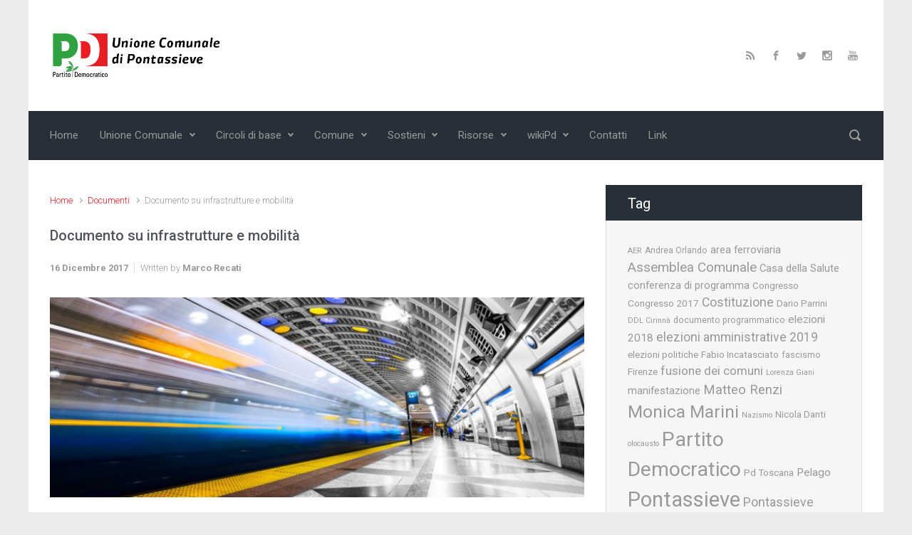

--- FILE ---
content_type: text/html; charset=UTF-8
request_url: http://www.pdcomunalepontassieve.it/documento-infrastrutture-mobilita/
body_size: 108180
content:

    <!DOCTYPE html>
<html itemscope="itemscope" itemtype="http://schema.org/WebPage"lang="it-IT">
    <head>
        <meta charset="UTF-8"/>
        <meta name="viewport" content="width=device-width, initial-scale=1.0"/>
        <meta http-equiv="X-UA-Compatible" content="IE=edge"/>
		<style type='text/css'>
</style>
<meta name='robots' content='index, follow, max-image-preview:large, max-snippet:-1, max-video-preview:-1' />

	<!-- This site is optimized with the Yoast SEO plugin v22.7 - https://yoast.com/wordpress/plugins/seo/ -->
	<title>Documento su infrastrutture e mobilità - Pd Comunale Pontassieve</title>
	<link rel="canonical" href="https://www.pdcomunalepontassieve.it/documento-infrastrutture-mobilita/" />
	<meta property="og:locale" content="it_IT" />
	<meta property="og:type" content="article" />
	<meta property="og:title" content="Documento su infrastrutture e mobilità - Pd Comunale Pontassieve" />
	<meta property="og:description" content="Col suo milione di abitanti e le sue circa 100.000 imprese attive, l’area metropolitana di Firenze rappresenta uno dei più importanti poli industriali italiani" />
	<meta property="og:url" content="https://www.pdcomunalepontassieve.it/documento-infrastrutture-mobilita/" />
	<meta property="og:site_name" content="Pd Comunale Pontassieve" />
	<meta property="article:publisher" content="https://www.facebook.com/partitodemocraticopontassieve/" />
	<meta property="article:author" content="https://www.facebook.com/marco.recati" />
	<meta property="article:published_time" content="2017-12-16T10:12:20+00:00" />
	<meta property="article:modified_time" content="2017-12-16T10:22:52+00:00" />
	<meta property="og:image" content="https://www.pdcomunalepontassieve.it/wp-content/uploads/2017/12/metropolitana.jpg" />
	<meta property="og:image:width" content="1200" />
	<meta property="og:image:height" content="450" />
	<meta property="og:image:type" content="image/jpeg" />
	<meta name="author" content="Marco Recati" />
	<meta name="twitter:card" content="summary_large_image" />
	<meta name="twitter:creator" content="@marcaia" />
	<meta name="twitter:site" content="@PdPontassieve" />
	<meta name="twitter:label1" content="Scritto da" />
	<meta name="twitter:data1" content="Marco Recati" />
	<meta name="twitter:label2" content="Tempo di lettura stimato" />
	<meta name="twitter:data2" content="21 minuti" />
	<script type="application/ld+json" class="yoast-schema-graph">{"@context":"https://schema.org","@graph":[{"@type":"WebPage","@id":"https://www.pdcomunalepontassieve.it/documento-infrastrutture-mobilita/","url":"https://www.pdcomunalepontassieve.it/documento-infrastrutture-mobilita/","name":"Documento su infrastrutture e mobilità - Pd Comunale Pontassieve","isPartOf":{"@id":"http://www.pdcomunalepontassieve.it/#website"},"primaryImageOfPage":{"@id":"https://www.pdcomunalepontassieve.it/documento-infrastrutture-mobilita/#primaryimage"},"image":{"@id":"https://www.pdcomunalepontassieve.it/documento-infrastrutture-mobilita/#primaryimage"},"thumbnailUrl":"http://www.pdcomunalepontassieve.it/wp-content/uploads/2017/12/metropolitana.jpg","datePublished":"2017-12-16T10:12:20+00:00","dateModified":"2017-12-16T10:22:52+00:00","author":{"@id":"http://www.pdcomunalepontassieve.it/#/schema/person/4ed4980d0b998223aaa6eae93f2deea4"},"inLanguage":"it-IT","potentialAction":[{"@type":"ReadAction","target":["https://www.pdcomunalepontassieve.it/documento-infrastrutture-mobilita/"]}]},{"@type":"ImageObject","inLanguage":"it-IT","@id":"https://www.pdcomunalepontassieve.it/documento-infrastrutture-mobilita/#primaryimage","url":"http://www.pdcomunalepontassieve.it/wp-content/uploads/2017/12/metropolitana.jpg","contentUrl":"http://www.pdcomunalepontassieve.it/wp-content/uploads/2017/12/metropolitana.jpg","width":1200,"height":450},{"@type":"WebSite","@id":"http://www.pdcomunalepontassieve.it/#website","url":"http://www.pdcomunalepontassieve.it/","name":"Pd Comunale Pontassieve","description":"Sito ufficiale dell&#039;Unione Comunale di Pontassieve del Partito Democratico","potentialAction":[{"@type":"SearchAction","target":{"@type":"EntryPoint","urlTemplate":"http://www.pdcomunalepontassieve.it/?s={search_term_string}"},"query-input":"required name=search_term_string"}],"inLanguage":"it-IT"},{"@type":"Person","@id":"http://www.pdcomunalepontassieve.it/#/schema/person/4ed4980d0b998223aaa6eae93f2deea4","name":"Marco Recati","image":{"@type":"ImageObject","inLanguage":"it-IT","@id":"http://www.pdcomunalepontassieve.it/#/schema/person/image/","url":"http://www.pdcomunalepontassieve.it/wp-content/uploads/2017/12/marco-recati-96x96.jpg","contentUrl":"http://www.pdcomunalepontassieve.it/wp-content/uploads/2017/12/marco-recati-96x96.jpg","caption":"Marco Recati"},"description":"Segretario del Partito Democratico Metropolitano di Firenze","sameAs":["https://www.facebook.com/marco.recati","https://x.com/marcaia"],"url":"http://www.pdcomunalepontassieve.it/author/marco-recati/"}]}</script>
	<!-- / Yoast SEO plugin. -->


<link rel="alternate" type="application/rss+xml" title="Pd Comunale Pontassieve &raquo; Feed" href="http://www.pdcomunalepontassieve.it/feed/" />
<link rel="alternate" type="application/rss+xml" title="Pd Comunale Pontassieve &raquo; Feed dei commenti" href="http://www.pdcomunalepontassieve.it/comments/feed/" />
<link rel="alternate" type="application/rss+xml" title="Pd Comunale Pontassieve &raquo; Documento su infrastrutture e mobilità Feed dei commenti" href="http://www.pdcomunalepontassieve.it/documento-infrastrutture-mobilita/feed/" />
<script type="text/javascript">
/* <![CDATA[ */
window._wpemojiSettings = {"baseUrl":"https:\/\/s.w.org\/images\/core\/emoji\/15.0.3\/72x72\/","ext":".png","svgUrl":"https:\/\/s.w.org\/images\/core\/emoji\/15.0.3\/svg\/","svgExt":".svg","source":{"concatemoji":"http:\/\/www.pdcomunalepontassieve.it\/wp-includes\/js\/wp-emoji-release.min.js"}};
/*! This file is auto-generated */
!function(i,n){var o,s,e;function c(e){try{var t={supportTests:e,timestamp:(new Date).valueOf()};sessionStorage.setItem(o,JSON.stringify(t))}catch(e){}}function p(e,t,n){e.clearRect(0,0,e.canvas.width,e.canvas.height),e.fillText(t,0,0);var t=new Uint32Array(e.getImageData(0,0,e.canvas.width,e.canvas.height).data),r=(e.clearRect(0,0,e.canvas.width,e.canvas.height),e.fillText(n,0,0),new Uint32Array(e.getImageData(0,0,e.canvas.width,e.canvas.height).data));return t.every(function(e,t){return e===r[t]})}function u(e,t,n){switch(t){case"flag":return n(e,"\ud83c\udff3\ufe0f\u200d\u26a7\ufe0f","\ud83c\udff3\ufe0f\u200b\u26a7\ufe0f")?!1:!n(e,"\ud83c\uddfa\ud83c\uddf3","\ud83c\uddfa\u200b\ud83c\uddf3")&&!n(e,"\ud83c\udff4\udb40\udc67\udb40\udc62\udb40\udc65\udb40\udc6e\udb40\udc67\udb40\udc7f","\ud83c\udff4\u200b\udb40\udc67\u200b\udb40\udc62\u200b\udb40\udc65\u200b\udb40\udc6e\u200b\udb40\udc67\u200b\udb40\udc7f");case"emoji":return!n(e,"\ud83d\udc26\u200d\u2b1b","\ud83d\udc26\u200b\u2b1b")}return!1}function f(e,t,n){var r="undefined"!=typeof WorkerGlobalScope&&self instanceof WorkerGlobalScope?new OffscreenCanvas(300,150):i.createElement("canvas"),a=r.getContext("2d",{willReadFrequently:!0}),o=(a.textBaseline="top",a.font="600 32px Arial",{});return e.forEach(function(e){o[e]=t(a,e,n)}),o}function t(e){var t=i.createElement("script");t.src=e,t.defer=!0,i.head.appendChild(t)}"undefined"!=typeof Promise&&(o="wpEmojiSettingsSupports",s=["flag","emoji"],n.supports={everything:!0,everythingExceptFlag:!0},e=new Promise(function(e){i.addEventListener("DOMContentLoaded",e,{once:!0})}),new Promise(function(t){var n=function(){try{var e=JSON.parse(sessionStorage.getItem(o));if("object"==typeof e&&"number"==typeof e.timestamp&&(new Date).valueOf()<e.timestamp+604800&&"object"==typeof e.supportTests)return e.supportTests}catch(e){}return null}();if(!n){if("undefined"!=typeof Worker&&"undefined"!=typeof OffscreenCanvas&&"undefined"!=typeof URL&&URL.createObjectURL&&"undefined"!=typeof Blob)try{var e="postMessage("+f.toString()+"("+[JSON.stringify(s),u.toString(),p.toString()].join(",")+"));",r=new Blob([e],{type:"text/javascript"}),a=new Worker(URL.createObjectURL(r),{name:"wpTestEmojiSupports"});return void(a.onmessage=function(e){c(n=e.data),a.terminate(),t(n)})}catch(e){}c(n=f(s,u,p))}t(n)}).then(function(e){for(var t in e)n.supports[t]=e[t],n.supports.everything=n.supports.everything&&n.supports[t],"flag"!==t&&(n.supports.everythingExceptFlag=n.supports.everythingExceptFlag&&n.supports[t]);n.supports.everythingExceptFlag=n.supports.everythingExceptFlag&&!n.supports.flag,n.DOMReady=!1,n.readyCallback=function(){n.DOMReady=!0}}).then(function(){return e}).then(function(){var e;n.supports.everything||(n.readyCallback(),(e=n.source||{}).concatemoji?t(e.concatemoji):e.wpemoji&&e.twemoji&&(t(e.twemoji),t(e.wpemoji)))}))}((window,document),window._wpemojiSettings);
/* ]]> */
</script>
<link rel='stylesheet' id='wpa-css-css' href='http://www.pdcomunalepontassieve.it/wp-content/plugins/wp-attachments/styles/0/wpa.css' type='text/css' media='all' />
<style id='wp-emoji-styles-inline-css' type='text/css'>

	img.wp-smiley, img.emoji {
		display: inline !important;
		border: none !important;
		box-shadow: none !important;
		height: 1em !important;
		width: 1em !important;
		margin: 0 0.07em !important;
		vertical-align: -0.1em !important;
		background: none !important;
		padding: 0 !important;
	}
</style>
<link rel='stylesheet' id='wp-block-library-css' href='http://www.pdcomunalepontassieve.it/wp-includes/css/dist/block-library/style.min.css' type='text/css' media='all' />
<style id='classic-theme-styles-inline-css' type='text/css'>
/*! This file is auto-generated */
.wp-block-button__link{color:#fff;background-color:#32373c;border-radius:9999px;box-shadow:none;text-decoration:none;padding:calc(.667em + 2px) calc(1.333em + 2px);font-size:1.125em}.wp-block-file__button{background:#32373c;color:#fff;text-decoration:none}
</style>
<style id='global-styles-inline-css' type='text/css'>
body{--wp--preset--color--black: #000000;--wp--preset--color--cyan-bluish-gray: #abb8c3;--wp--preset--color--white: #ffffff;--wp--preset--color--pale-pink: #f78da7;--wp--preset--color--vivid-red: #cf2e2e;--wp--preset--color--luminous-vivid-orange: #ff6900;--wp--preset--color--luminous-vivid-amber: #fcb900;--wp--preset--color--light-green-cyan: #7bdcb5;--wp--preset--color--vivid-green-cyan: #00d084;--wp--preset--color--pale-cyan-blue: #8ed1fc;--wp--preset--color--vivid-cyan-blue: #0693e3;--wp--preset--color--vivid-purple: #9b51e0;--wp--preset--gradient--vivid-cyan-blue-to-vivid-purple: linear-gradient(135deg,rgba(6,147,227,1) 0%,rgb(155,81,224) 100%);--wp--preset--gradient--light-green-cyan-to-vivid-green-cyan: linear-gradient(135deg,rgb(122,220,180) 0%,rgb(0,208,130) 100%);--wp--preset--gradient--luminous-vivid-amber-to-luminous-vivid-orange: linear-gradient(135deg,rgba(252,185,0,1) 0%,rgba(255,105,0,1) 100%);--wp--preset--gradient--luminous-vivid-orange-to-vivid-red: linear-gradient(135deg,rgba(255,105,0,1) 0%,rgb(207,46,46) 100%);--wp--preset--gradient--very-light-gray-to-cyan-bluish-gray: linear-gradient(135deg,rgb(238,238,238) 0%,rgb(169,184,195) 100%);--wp--preset--gradient--cool-to-warm-spectrum: linear-gradient(135deg,rgb(74,234,220) 0%,rgb(151,120,209) 20%,rgb(207,42,186) 40%,rgb(238,44,130) 60%,rgb(251,105,98) 80%,rgb(254,248,76) 100%);--wp--preset--gradient--blush-light-purple: linear-gradient(135deg,rgb(255,206,236) 0%,rgb(152,150,240) 100%);--wp--preset--gradient--blush-bordeaux: linear-gradient(135deg,rgb(254,205,165) 0%,rgb(254,45,45) 50%,rgb(107,0,62) 100%);--wp--preset--gradient--luminous-dusk: linear-gradient(135deg,rgb(255,203,112) 0%,rgb(199,81,192) 50%,rgb(65,88,208) 100%);--wp--preset--gradient--pale-ocean: linear-gradient(135deg,rgb(255,245,203) 0%,rgb(182,227,212) 50%,rgb(51,167,181) 100%);--wp--preset--gradient--electric-grass: linear-gradient(135deg,rgb(202,248,128) 0%,rgb(113,206,126) 100%);--wp--preset--gradient--midnight: linear-gradient(135deg,rgb(2,3,129) 0%,rgb(40,116,252) 100%);--wp--preset--font-size--small: 13px;--wp--preset--font-size--medium: 20px;--wp--preset--font-size--large: 36px;--wp--preset--font-size--x-large: 42px;--wp--preset--spacing--20: 0.44rem;--wp--preset--spacing--30: 0.67rem;--wp--preset--spacing--40: 1rem;--wp--preset--spacing--50: 1.5rem;--wp--preset--spacing--60: 2.25rem;--wp--preset--spacing--70: 3.38rem;--wp--preset--spacing--80: 5.06rem;--wp--preset--shadow--natural: 6px 6px 9px rgba(0, 0, 0, 0.2);--wp--preset--shadow--deep: 12px 12px 50px rgba(0, 0, 0, 0.4);--wp--preset--shadow--sharp: 6px 6px 0px rgba(0, 0, 0, 0.2);--wp--preset--shadow--outlined: 6px 6px 0px -3px rgba(255, 255, 255, 1), 6px 6px rgba(0, 0, 0, 1);--wp--preset--shadow--crisp: 6px 6px 0px rgba(0, 0, 0, 1);}:where(.is-layout-flex){gap: 0.5em;}:where(.is-layout-grid){gap: 0.5em;}body .is-layout-flex{display: flex;}body .is-layout-flex{flex-wrap: wrap;align-items: center;}body .is-layout-flex > *{margin: 0;}body .is-layout-grid{display: grid;}body .is-layout-grid > *{margin: 0;}:where(.wp-block-columns.is-layout-flex){gap: 2em;}:where(.wp-block-columns.is-layout-grid){gap: 2em;}:where(.wp-block-post-template.is-layout-flex){gap: 1.25em;}:where(.wp-block-post-template.is-layout-grid){gap: 1.25em;}.has-black-color{color: var(--wp--preset--color--black) !important;}.has-cyan-bluish-gray-color{color: var(--wp--preset--color--cyan-bluish-gray) !important;}.has-white-color{color: var(--wp--preset--color--white) !important;}.has-pale-pink-color{color: var(--wp--preset--color--pale-pink) !important;}.has-vivid-red-color{color: var(--wp--preset--color--vivid-red) !important;}.has-luminous-vivid-orange-color{color: var(--wp--preset--color--luminous-vivid-orange) !important;}.has-luminous-vivid-amber-color{color: var(--wp--preset--color--luminous-vivid-amber) !important;}.has-light-green-cyan-color{color: var(--wp--preset--color--light-green-cyan) !important;}.has-vivid-green-cyan-color{color: var(--wp--preset--color--vivid-green-cyan) !important;}.has-pale-cyan-blue-color{color: var(--wp--preset--color--pale-cyan-blue) !important;}.has-vivid-cyan-blue-color{color: var(--wp--preset--color--vivid-cyan-blue) !important;}.has-vivid-purple-color{color: var(--wp--preset--color--vivid-purple) !important;}.has-black-background-color{background-color: var(--wp--preset--color--black) !important;}.has-cyan-bluish-gray-background-color{background-color: var(--wp--preset--color--cyan-bluish-gray) !important;}.has-white-background-color{background-color: var(--wp--preset--color--white) !important;}.has-pale-pink-background-color{background-color: var(--wp--preset--color--pale-pink) !important;}.has-vivid-red-background-color{background-color: var(--wp--preset--color--vivid-red) !important;}.has-luminous-vivid-orange-background-color{background-color: var(--wp--preset--color--luminous-vivid-orange) !important;}.has-luminous-vivid-amber-background-color{background-color: var(--wp--preset--color--luminous-vivid-amber) !important;}.has-light-green-cyan-background-color{background-color: var(--wp--preset--color--light-green-cyan) !important;}.has-vivid-green-cyan-background-color{background-color: var(--wp--preset--color--vivid-green-cyan) !important;}.has-pale-cyan-blue-background-color{background-color: var(--wp--preset--color--pale-cyan-blue) !important;}.has-vivid-cyan-blue-background-color{background-color: var(--wp--preset--color--vivid-cyan-blue) !important;}.has-vivid-purple-background-color{background-color: var(--wp--preset--color--vivid-purple) !important;}.has-black-border-color{border-color: var(--wp--preset--color--black) !important;}.has-cyan-bluish-gray-border-color{border-color: var(--wp--preset--color--cyan-bluish-gray) !important;}.has-white-border-color{border-color: var(--wp--preset--color--white) !important;}.has-pale-pink-border-color{border-color: var(--wp--preset--color--pale-pink) !important;}.has-vivid-red-border-color{border-color: var(--wp--preset--color--vivid-red) !important;}.has-luminous-vivid-orange-border-color{border-color: var(--wp--preset--color--luminous-vivid-orange) !important;}.has-luminous-vivid-amber-border-color{border-color: var(--wp--preset--color--luminous-vivid-amber) !important;}.has-light-green-cyan-border-color{border-color: var(--wp--preset--color--light-green-cyan) !important;}.has-vivid-green-cyan-border-color{border-color: var(--wp--preset--color--vivid-green-cyan) !important;}.has-pale-cyan-blue-border-color{border-color: var(--wp--preset--color--pale-cyan-blue) !important;}.has-vivid-cyan-blue-border-color{border-color: var(--wp--preset--color--vivid-cyan-blue) !important;}.has-vivid-purple-border-color{border-color: var(--wp--preset--color--vivid-purple) !important;}.has-vivid-cyan-blue-to-vivid-purple-gradient-background{background: var(--wp--preset--gradient--vivid-cyan-blue-to-vivid-purple) !important;}.has-light-green-cyan-to-vivid-green-cyan-gradient-background{background: var(--wp--preset--gradient--light-green-cyan-to-vivid-green-cyan) !important;}.has-luminous-vivid-amber-to-luminous-vivid-orange-gradient-background{background: var(--wp--preset--gradient--luminous-vivid-amber-to-luminous-vivid-orange) !important;}.has-luminous-vivid-orange-to-vivid-red-gradient-background{background: var(--wp--preset--gradient--luminous-vivid-orange-to-vivid-red) !important;}.has-very-light-gray-to-cyan-bluish-gray-gradient-background{background: var(--wp--preset--gradient--very-light-gray-to-cyan-bluish-gray) !important;}.has-cool-to-warm-spectrum-gradient-background{background: var(--wp--preset--gradient--cool-to-warm-spectrum) !important;}.has-blush-light-purple-gradient-background{background: var(--wp--preset--gradient--blush-light-purple) !important;}.has-blush-bordeaux-gradient-background{background: var(--wp--preset--gradient--blush-bordeaux) !important;}.has-luminous-dusk-gradient-background{background: var(--wp--preset--gradient--luminous-dusk) !important;}.has-pale-ocean-gradient-background{background: var(--wp--preset--gradient--pale-ocean) !important;}.has-electric-grass-gradient-background{background: var(--wp--preset--gradient--electric-grass) !important;}.has-midnight-gradient-background{background: var(--wp--preset--gradient--midnight) !important;}.has-small-font-size{font-size: var(--wp--preset--font-size--small) !important;}.has-medium-font-size{font-size: var(--wp--preset--font-size--medium) !important;}.has-large-font-size{font-size: var(--wp--preset--font-size--large) !important;}.has-x-large-font-size{font-size: var(--wp--preset--font-size--x-large) !important;}
.wp-block-navigation a:where(:not(.wp-element-button)){color: inherit;}
:where(.wp-block-post-template.is-layout-flex){gap: 1.25em;}:where(.wp-block-post-template.is-layout-grid){gap: 1.25em;}
:where(.wp-block-columns.is-layout-flex){gap: 2em;}:where(.wp-block-columns.is-layout-grid){gap: 2em;}
.wp-block-pullquote{font-size: 1.5em;line-height: 1.6;}
</style>
<link rel='stylesheet' id='ts_fab_css-css' href='http://www.pdcomunalepontassieve.it/wp-content/plugins/fancier-author-box/css/ts-fab.min.css' type='text/css' media='all' />
<link rel='stylesheet' id='evolve-bootstrap-css' href='http://www.pdcomunalepontassieve.it/wp-content/themes/evolve/assets/css/bootstrap.min.css' type='text/css' media='all' />
<link rel='stylesheet' id='evolve-fw-css' href='http://www.pdcomunalepontassieve.it/wp-content/themes/evolve/assets/css/fw-all.min.css' type='text/css' media='all' />
<link rel='stylesheet' id='evolve-style-css' href='http://www.pdcomunalepontassieve.it/wp-content/themes/evolve/style.css' type='text/css' media='all' />
<style id='evolve-style-inline-css' type='text/css'>
 .navbar-nav .nav-link:focus, .navbar-nav .nav-link:hover, .navbar-nav .active > .nav-link, .navbar-nav .nav-link.active, .navbar-nav .nav-link.show, .navbar-nav .show > .nav-link, .navbar-nav li.menu-item.current-menu-item > a, .navbar-nav li.menu-item.current-menu-parent > a, .navbar-nav li.menu-item.current-menu-ancestor > a, .navbar-nav li a:hover, .navbar-nav li:hover > a, .navbar-nav li:hover, .social-media-links a:hover { color: #ffffff; } .content { background-color: #ffffff; } .content { padding-top: 35px; padding-bottom: 0; } .navbar-nav .dropdown-menu { background-color: #273039; } .navbar-nav .dropdown-item:focus, .navbar-nav .dropdown-item:hover { background: none; } .menu-header, .sticky-header { background-color: #273039; } .header-v1 .header-search .form-control:focus, .sticky-header .header-search .form-control:focus { background-color: #1b242d; } .header-pattern { background-color: #ffffff; } .header-search .form-control, .header-search .form-control:focus, .header-search .form-control::placeholder { color: #999999; } body { font-size: 12px; font-family: Roboto; font-style: normal; font-weight: 300; color: #212529; } #website-title, #website-title a { font-size: 39px; font-family: Roboto; font-weight: 400; color: #ffffff; } #tagline { font-size: 13px; font-family: Roboto; font-weight: 400; color: #aaaaaa; } .post-title, .post-title a, .blog-title { font-size: 20px; font-family: Roboto; font-style: normal; font-weight: 500; color: #51545c; } .post-content { font-size: 16px; font-family: Roboto; font-weight: 400; color: #333; } body{ color:#333; } #sticky-title { font-size: 25px; font-family: Roboto; font-weight: 400; color: #ffffff; } .page-nav a, .navbar-nav .nav-link, .navbar-nav .dropdown-item, .navbar-nav .dropdown-menu, .menu-header, .header-wrapper .header-search, .sticky-header, .navbar-toggler { font-size: 15px; font-family: Roboto; font-weight: 400; color: #999999; } .widget-title, .widget-title a.rsswidget { font-size: 20px; font-family: Roboto; font-weight: 400; color: #ffffff; } .widget-content, .aside, .aside a { font-size: 15px; font-family: Roboto; font-weight: 400; color: #51545c; }.widget-content, .widget-content a, .widget-content .tab-holder .news-list li .post-holder a, .widget-content .tab-holder .news-list li .post-holder .meta{ color:#51545c; } h1 { font-size: 34px; font-family: Roboto; font-style: normal; font-weight: 500; color: #333; } h2 { font-size: 28px; font-family: Roboto; font-style: normal; font-weight: 500; color: #333; } h3 { font-size: 24px; font-family: Roboto; font-style: normal; font-weight: 500; color: #333; } h4 { font-size: 20px; font-family: Roboto; font-style: normal; font-weight: 500; color: #333; } h5 { font-size: 18px; font-family: Roboto; font-weight: 400; color: #333; } h6 { font-size: 16px; font-family: Roboto; font-weight: 400; color: #333; } #copyright, #copyright a { font-size: .7rem; font-family: Roboto; font-weight: 300; color: #999999; } #backtotop { right: 2rem; } .widget-title-background { position: absolute; top: -1px; bottom: 0; left: -31px; right: -31px; border: 1px solid; border-color: #273039; background: #273039; } .widget-content { padding: 30px; } .widget-before-title { top: -30px; } a, .page-link, .page-link:hover, code, .widget_calendar tbody a, .page-numbers.current { color: #e81e25; } .breadcrumb-item:last-child, .breadcrumb-item+.breadcrumb-item::before, .widget a, .post-meta, .post-meta a, .navigation a, .post-content .number-pagination a:link, #wp-calendar td, .no-comment, .comment-meta, .comment-meta a, blockquote, .price del { color: #999999; } a:hover { color: #fc3239; } .header { padding-top: 40px; padding-bottom: 40px; } .header.container { padding-left: 30px; padding-right: 30px; } .page-nav ul > li, .navbar-nav > li { padding: 0 7px; } .social-media-links a { color: #999999; } .social-media-links .icon { height: normal; width: normal; } .header-block { background-color: #273039; background: -o-radial-gradient(circle, #273039, #18212a); background: radial-gradient(circle, #273039, #18212a); background-repeat: no-repeat; } .btn, a.btn, button, .button, .widget .button, input#submit, input[type=submit], .post-content a.btn, .woocommerce .button { background: #32a142; background-image: -webkit-gradient( linear, left bottom, left top, from(#32a142), to(#32a142) ); background-image: -o-linear-gradient( bottom, #32a142, #32a142 ); background-image: linear-gradient( to top, #32a142, #32a142 ); color: #f4f4f4; text-shadow: none; border-color: #32a142; border-radius: .3em; border-width: 1pxpx; border-style: solid; -webkit-box-shadow: 0 2px 0 #1d6e72; box-shadow: 0 2px 0 #1d6e72; } .btn:hover, a.btn:hover, button:hover, .button:hover, .widget .button:hover, input#submit:hover, input[type=submit]:hover, .carousel-control-button:hover, .header-wrapper .woocommerce-menu .btn:hover { color: #ffffff; border-color: #313a43; background: #313a43; background-image: -webkit-gradient( linear, left bottom, left top, from( #313a43 ), to( #313a43 ) ); background-image: -o-linear-gradient( bottom, #313a43, #313a43 ); background-image: linear-gradient( to top, #313a43, #313a43 ); -webkit-box-shadow: 0 2px 0 #313a43; box-shadow: 0 2px 0 #313a43; border-width: 1pxpx; border-style: solid; } input[type=text], input[type=email], input[type=url], input[type=password], input[type=file], input[type=tel], textarea, select, .form-control, .form-control:focus, .select2-container--default .select2-selection--single, a.wpml-ls-item-toggle, .wpml-ls-sub-menu a { background-color: #ffffff; border-color: #E0E0E0; color: #888888; } .custom-checkbox .custom-control-input:checked~.custom-control-label::before, .custom-radio .custom-control-input:checked~.custom-control-label::before, .nav-pills .nav-link.active, .dropdown-item.active, .dropdown-item:active, .woocommerce-store-notice, .comment-author .fn .badge-primary, .widget.woocommerce .count, .woocommerce-review-link, .woocommerce .onsale, .stars a:hover, .stars a.active { background: #492fb1; } .form-control:focus, .input-text:focus, input[type=text]:focus, input[type=email]:focus, input[type=url]:focus, input[type=password]:focus, input[type=file]:focus, input[type=tel]:focus, textarea:focus, .page-link:focus, select:focus { border-color: transparent; box-shadow: 0 0 .7rem rgba(73, 47, 177, 0.9); } .custom-control-input:focus~.custom-control-label::before { box-shadow: 0 0 0 1px #fff, 0 0 0 0.2rem  rgba(73, 47, 177, 0.25); } .btn.focus, .btn:focus { box-shadow: 0 0 0 0.2rem rgba(73, 47, 177, 0.25); } :focus { outline-color: rgba(73, 47, 177, 0.25); } code { border-left-color: #492fb1; } @media (min-width: 992px), (min-width: 1200px), (min-width: 1260px) and (max-width: 1198.98px) { .container, #wrapper { width: 100%; max-width: 1200px; } .posts.card-deck > .card { min-width: calc(50% - 30px); max-width: calc(50% - 30px); } .posts.card-deck > .card.p-4 { min-width: calc(50% - 2rem); max-width: calc(50% - 2rem); }} @media (max-width: 991.98px) { .posts.card-deck > .card { min-width: calc(50% - 30px); max-width: calc(50% - 30px); } .posts.card-deck > .card.p-4 { min-width: calc(50% - 2rem); max-width: calc(50% - 2rem); }} @media (min-width: 768px) { .sticky-header { width: 100%; left: 0; right: 0; margin: 0 auto; z-index: 99999; } .page-nav, .header-wrapper .main-menu { padding-top: 8px; padding-bottom: 8px; } a:hover .link-effect, a:focus .link-effect { -webkit-transform: translateY(-100%); -ms-transform: translateY(-100%); transform: translateY(-100%); } .posts.card-columns { -webkit-column-count: 2; column-count: 2; } .header-v1 .social-media-links li:last-child a { padding-right: 0; }} @media (max-width: 767.98px) { .page-nav ul li, .page-nav ul, .navbar-nav li, .navbar-nav, .navbar-nav .dropdown-menu, .navbar-toggler { border-color: #1b242d; } .navbar-toggler, .page-nav ul li, .page-nav ul, .navbar-nav li, .navbar-nav, .navbar-nav .dropdown-menu { background: #1f2831; } .posts.card-columns { -webkit-column-count: 1; column-count: 1; } .posts.card-deck > .card { min-width: calc(100% - 30px); max-width: 100%; } .posts.card-deck > .card.p-4 { min-width: calc(100% - 2rem); max-width: 100%; }} @media (min-width: 576px) {} @media (max-width: 575.98px) { .header-v1 .search-form .form-control { background-color: #1f2831; }}
</style>
<link rel='stylesheet' id='dry_awp_theme_style-css' href='http://www.pdcomunalepontassieve.it/wp-content/plugins/advanced-wp-columns/assets/css/awp-columns.css' type='text/css' media='all' />
<style id='dry_awp_theme_style-inline-css' type='text/css'>
@media screen and (max-width: 1024px) {	.csColumn {		clear: both !important;		float: none !important;		text-align: center !important;		margin-left:  12.5% !important;		margin-right: 12.5% !important;		width: 75% !important;	}	.csColumnGap {		display: none !important;	}}
</style>
<link rel='stylesheet' id='tablepress-default-css' href='http://www.pdcomunalepontassieve.it/wp-content/plugins/tablepress/css/build/default.css' type='text/css' media='all' />
<style id='tablepress-default-inline-css' type='text/css'>
.tablepress-id-4{width:auto;margin:0 auto 1em}
</style>
<link rel='stylesheet' id='tablepress-responsive-tables-css' href='http://www.pdcomunalepontassieve.it/wp-content/plugins/tablepress-responsive-tables/css/tablepress-responsive.min.css' type='text/css' media='all' />
<script type="text/javascript" src="http://www.pdcomunalepontassieve.it/wp-includes/js/jquery/jquery.min.js" id="jquery-core-js"></script>
<script type="text/javascript" src="http://www.pdcomunalepontassieve.it/wp-includes/js/jquery/jquery-migrate.min.js" id="jquery-migrate-js"></script>
<script type="text/javascript" src="http://www.pdcomunalepontassieve.it/wp-content/plugins/fancier-author-box/js/ts-fab.min.js" id="ts_fab_js-js"></script>
<link rel="https://api.w.org/" href="http://www.pdcomunalepontassieve.it/wp-json/" /><link rel="alternate" type="application/json" href="http://www.pdcomunalepontassieve.it/wp-json/wp/v2/posts/1716" /><link rel="EditURI" type="application/rsd+xml" title="RSD" href="http://www.pdcomunalepontassieve.it/xmlrpc.php?rsd" />
<meta name="generator" content="WordPress 6.5.7" />
<link rel='shortlink' href='http://www.pdcomunalepontassieve.it/?p=1716' />
<link rel="alternate" type="application/json+oembed" href="http://www.pdcomunalepontassieve.it/wp-json/oembed/1.0/embed?url=http%3A%2F%2Fwww.pdcomunalepontassieve.it%2Fdocumento-infrastrutture-mobilita%2F" />
<link rel="alternate" type="text/xml+oembed" href="http://www.pdcomunalepontassieve.it/wp-json/oembed/1.0/embed?url=http%3A%2F%2Fwww.pdcomunalepontassieve.it%2Fdocumento-infrastrutture-mobilita%2F&#038;format=xml" />
<link rel="icon" href="http://www.pdcomunalepontassieve.it/wp-content/uploads/2015/12/cropped-icona-32x32.jpg" sizes="32x32" />
<link rel="icon" href="http://www.pdcomunalepontassieve.it/wp-content/uploads/2015/12/cropped-icona-192x192.jpg" sizes="192x192" />
<link rel="apple-touch-icon" href="http://www.pdcomunalepontassieve.it/wp-content/uploads/2015/12/cropped-icona-180x180.jpg" />
<meta name="msapplication-TileImage" content="http://www.pdcomunalepontassieve.it/wp-content/uploads/2015/12/cropped-icona-270x270.jpg" />
		<style type="text/css" id="wp-custom-css">
			.post-content ul {
    list-style: disc outside;
}		</style>
		    </head>
<body class="post-template-default single single-post postid-1716 single-format-standard" itemscope="itemscope" itemtype="http://schema.org/WebPage">
<a class="btn screen-reader-text sr-only sr-only-focusable"
   href="#primary">Skip to main content</a>

<div id="wrapper"><header class="header-v1 header-wrapper" role="banner" itemscope="itemscope" itemtype="http://schema.org/WPHeader">
    <div class="header-pattern">

		
        <div class="header container">
            <div class="row align-items-center justify-content-between">

				<div class="col order-1 order-md-3">
        <ul class="social-media-links ml-md-3 float-md-right">

			
                <li><a target="_blank" href="http://www.pdcomunalepontassieve.it/feed/rss/" data-toggle="tooltip"
                       data-placement="bottom"
                       title="RSS Feed"><svg class="icon icon-rss" aria-hidden="true" role="img"> <use xlink:href="http://www.pdcomunalepontassieve.it/wp-content/themes/evolve/assets/images/icons.svg#icon-rss"></use> </svg></a>
                </li>

			
                <li><a target="_blank" href="https://www.facebook.com/partitodemocraticopontassieve/" data-toggle="tooltip"
                       data-placement="bottom"
                       title="Facebook"><svg class="icon icon-facebook" aria-hidden="true" role="img"> <use xlink:href="http://www.pdcomunalepontassieve.it/wp-content/themes/evolve/assets/images/icons.svg#icon-facebook"></use> </svg></a>
                </li>

			
                <li><a target="_blank" href="https://twitter.com/PdPontassieve" data-toggle="tooltip"
                       data-placement="bottom"
                       title="Twitter"><svg class="icon icon-twitter" aria-hidden="true" role="img"> <use xlink:href="http://www.pdcomunalepontassieve.it/wp-content/themes/evolve/assets/images/icons.svg#icon-twitter"></use> </svg></a>
                </li>

			
                <li><a target="_blank" href="https://www.instagram.com/pdpontassieve/" data-toggle="tooltip"
                       data-placement="bottom"
                       title="Instagram"><svg class="icon icon-instagram" aria-hidden="true" role="img"> <use xlink:href="http://www.pdcomunalepontassieve.it/wp-content/themes/evolve/assets/images/icons.svg#icon-instagram"></use> </svg></a>
                </li>

			
                <li><a target="_blank" href="https://www.youtube.com/c/PdcomunalepontassieveIt" data-toggle="tooltip"
                       data-placement="bottom"
                       title="YouTube"><svg class="icon icon-youtube" aria-hidden="true" role="img"> <use xlink:href="http://www.pdcomunalepontassieve.it/wp-content/themes/evolve/assets/images/icons.svg#icon-youtube"></use> </svg></a>
                </li>

			
        </ul>
		</div><div class='col-md-3 order-2 order-md-1 header-logo-container pr-md-0'><a href=http://www.pdcomunalepontassieve.it><img alt='Pd Comunale Pontassieve' src=http://www.pdcomunalepontassieve.it/wp-content/uploads/2019/04/header-logo-pd-2019-505x138.jpg /></a></div>
            </div><!-- .row .align-items-center -->
        </div><!-- .header .container -->

		
    </div><!-- .header-pattern -->

    <div class="menu-header">
        <div class="container">
            <div class="row align-items-md-center">

				<nav class="navbar navbar-expand-md main-menu mr-auto col-12 col-sm"><button class="navbar-toggler" type="button" data-toggle="collapse" data-target="#primary-menu" aria-controls="primary-menu" aria-expanded="false" aria-label="Primary">
                                    <svg class="icon icon-menu" aria-hidden="true" role="img"> <use xlink:href="http://www.pdcomunalepontassieve.it/wp-content/themes/evolve/assets/images/icons.svg#icon-menu"></use> </svg>
                                    </button>
                                <div id="primary-menu" class="collapse navbar-collapse" data-hover="dropdown" data-animations="fadeInUp fadeInDown fadeInDown fadeInDown"><ul id="menu-menu-1" class="navbar-nav mr-auto"><li itemscope="itemscope" itemtype="https://www.schema.org/SiteNavigationElement" id="menu-item-46" class="menu-item menu-item-type-custom menu-item-object-custom menu-item-home menu-item-46 nav-item"><a href="http://www.pdcomunalepontassieve.it/" class="nav-link"><span class="link-effect" data-hover="Home">Home</span></a></li>
<li itemscope="itemscope" itemtype="https://www.schema.org/SiteNavigationElement" id="menu-item-68" class="menu-item menu-item-type-post_type menu-item-object-page menu-item-has-children dropdown menu-item-68 nav-item"><a href="http://www.pdcomunalepontassieve.it/unione-comunale/" data-hover="dropdown" data-toggle="dropdown" aria-haspopup="true" aria-expanded="false" class="dropdown-toggle nav-link" id="menu-item-dropdown-68"><span class="link-effect" data-hover="Unione Comunale">Unione Comunale</span></a>
<ul class="dropdown-menu dropdown-hover" aria-labelledby="menu-item-dropdown-68" role="menu">
	<li itemscope="itemscope" itemtype="https://www.schema.org/SiteNavigationElement" id="menu-item-1137" class="menu-item menu-item-type-post_type menu-item-object-page menu-item-1137 nav-item"><a href="http://www.pdcomunalepontassieve.it/unione-comunale/segretario-comunale/" class="dropdown-item"><span class="link-effect" data-hover="Segretario">Segretario</span></a></li>
	<li itemscope="itemscope" itemtype="https://www.schema.org/SiteNavigationElement" id="menu-item-1260" class="menu-item menu-item-type-post_type menu-item-object-page menu-item-1260 nav-item"><a href="http://www.pdcomunalepontassieve.it/unione-comunale/tesoriere-comunale/" class="dropdown-item"><span class="link-effect" data-hover="Tesoriere">Tesoriere</span></a></li>
	<li itemscope="itemscope" itemtype="https://www.schema.org/SiteNavigationElement" id="menu-item-81" class="menu-item menu-item-type-post_type menu-item-object-page menu-item-81 nav-item"><a href="http://www.pdcomunalepontassieve.it/unione-comunale/segreteria-comunale/" class="dropdown-item"><span class="link-effect" data-hover="Segreteria">Segreteria</span></a></li>
	<li itemscope="itemscope" itemtype="https://www.schema.org/SiteNavigationElement" id="menu-item-1386" class="menu-item menu-item-type-post_type menu-item-object-page menu-item-1386 nav-item"><a href="http://www.pdcomunalepontassieve.it/unione-comunale/collegio-garanzia-del-partito-democratico/" class="dropdown-item"><span class="link-effect" data-hover="Collegio di garanzia">Collegio di garanzia</span></a></li>
	<li itemscope="itemscope" itemtype="https://www.schema.org/SiteNavigationElement" id="menu-item-80" class="menu-item menu-item-type-post_type menu-item-object-page menu-item-80 nav-item"><a href="http://www.pdcomunalepontassieve.it/unione-comunale/assemblea-comunale/" class="dropdown-item"><span class="link-effect" data-hover="Assemblea Comunale">Assemblea Comunale</span></a></li>
	<li itemscope="itemscope" itemtype="https://www.schema.org/SiteNavigationElement" id="menu-item-1623" class="menu-item menu-item-type-post_type menu-item-object-page menu-item-1623 nav-item"><a href="http://www.pdcomunalepontassieve.it/unione-comunale/assemblea-metropolitana/" class="dropdown-item"><span class="link-effect" data-hover="Assemblea Metropolitana">Assemblea Metropolitana</span></a></li>
	<li itemscope="itemscope" itemtype="https://www.schema.org/SiteNavigationElement" id="menu-item-1648" class="menu-item menu-item-type-post_type menu-item-object-page menu-item-1648 nav-item"><a href="http://www.pdcomunalepontassieve.it/unione-comunale/direzione-metropolitana/" class="dropdown-item"><span class="link-effect" data-hover="Direzione Metropolitana">Direzione Metropolitana</span></a></li>
	<li itemscope="itemscope" itemtype="https://www.schema.org/SiteNavigationElement" id="menu-item-1722" class="menu-item menu-item-type-post_type menu-item-object-page menu-item-1722 nav-item"><a href="http://www.pdcomunalepontassieve.it/unione-comunale/segreteria-metropolitana/" class="dropdown-item"><span class="link-effect" data-hover="Segreteria Metropolitana">Segreteria Metropolitana</span></a></li>
	<li itemscope="itemscope" itemtype="https://www.schema.org/SiteNavigationElement" id="menu-item-2014" class="menu-item menu-item-type-post_type menu-item-object-page menu-item-2014 nav-item"><a href="http://www.pdcomunalepontassieve.it/unione-comunale/assemblea-regionale/" class="dropdown-item"><span class="link-effect" data-hover="Assemblea Regionale">Assemblea Regionale</span></a></li>
	<li itemscope="itemscope" itemtype="https://www.schema.org/SiteNavigationElement" id="menu-item-1391" class="menu-item menu-item-type-post_type menu-item-object-page menu-item-1391 nav-item"><a href="http://www.pdcomunalepontassieve.it/unione-comunale/regolamento-del-partito-democratico/" class="dropdown-item"><span class="link-effect" data-hover="Regolamento">Regolamento</span></a></li>
</ul>
</li>
<li itemscope="itemscope" itemtype="https://www.schema.org/SiteNavigationElement" id="menu-item-75" class="menu-item menu-item-type-custom menu-item-object-custom menu-item-has-children dropdown menu-item-75 nav-item"><a href="#" data-hover="dropdown" data-toggle="dropdown" aria-haspopup="true" aria-expanded="false" class="dropdown-toggle nav-link" id="menu-item-dropdown-75"><span class="link-effect" data-hover="Circoli di base">Circoli di base</span></a>
<ul class="dropdown-menu dropdown-hover" aria-labelledby="menu-item-dropdown-75" role="menu">
	<li itemscope="itemscope" itemtype="https://www.schema.org/SiteNavigationElement" id="menu-item-70" class="menu-item menu-item-type-post_type menu-item-object-page menu-item-70 nav-item"><a href="http://www.pdcomunalepontassieve.it/unione-comunale/circolo-di-molino-del-piano/" class="dropdown-item"><span class="link-effect" data-hover="Circolo di Molino del Piano">Circolo di Molino del Piano</span></a></li>
	<li itemscope="itemscope" itemtype="https://www.schema.org/SiteNavigationElement" id="menu-item-72" class="menu-item menu-item-type-post_type menu-item-object-page menu-item-72 nav-item"><a href="http://www.pdcomunalepontassieve.it/unione-comunale/circolo-di-montebonello/" class="dropdown-item"><span class="link-effect" data-hover="Circolo di Montebonello">Circolo di Montebonello</span></a></li>
	<li itemscope="itemscope" itemtype="https://www.schema.org/SiteNavigationElement" id="menu-item-73" class="menu-item menu-item-type-post_type menu-item-object-page menu-item-73 nav-item"><a href="http://www.pdcomunalepontassieve.it/unione-comunale/circolo-di-pontassieve/" class="dropdown-item"><span class="link-effect" data-hover="Circolo di Pontassieve">Circolo di Pontassieve</span></a></li>
	<li itemscope="itemscope" itemtype="https://www.schema.org/SiteNavigationElement" id="menu-item-69" class="menu-item menu-item-type-post_type menu-item-object-page menu-item-69 nav-item"><a href="http://www.pdcomunalepontassieve.it/unione-comunale/circolo-di-santa-brigida/" class="dropdown-item"><span class="link-effect" data-hover="Circolo di Santa Brigida">Circolo di Santa Brigida</span></a></li>
	<li itemscope="itemscope" itemtype="https://www.schema.org/SiteNavigationElement" id="menu-item-71" class="menu-item menu-item-type-post_type menu-item-object-page menu-item-71 nav-item"><a href="http://www.pdcomunalepontassieve.it/unione-comunale/circolo-di-sieci/" class="dropdown-item"><span class="link-effect" data-hover="Circolo di Sieci">Circolo di Sieci</span></a></li>
</ul>
</li>
<li itemscope="itemscope" itemtype="https://www.schema.org/SiteNavigationElement" id="menu-item-2764" class="menu-item menu-item-type-custom menu-item-object-custom menu-item-has-children dropdown menu-item-2764 nav-item"><a href="#" data-hover="dropdown" data-toggle="dropdown" aria-haspopup="true" aria-expanded="false" class="dropdown-toggle nav-link" id="menu-item-dropdown-2764"><span class="link-effect" data-hover="Comune">Comune</span></a>
<ul class="dropdown-menu dropdown-hover" aria-labelledby="menu-item-dropdown-2764" role="menu">
	<li itemscope="itemscope" itemtype="https://www.schema.org/SiteNavigationElement" id="menu-item-2772" class="menu-item menu-item-type-post_type menu-item-object-page menu-item-2772 nav-item"><a href="http://www.pdcomunalepontassieve.it/sindaco/" class="dropdown-item"><span class="link-effect" data-hover="Sindaco">Sindaco</span></a></li>
	<li itemscope="itemscope" itemtype="https://www.schema.org/SiteNavigationElement" id="menu-item-2783" class="menu-item menu-item-type-post_type menu-item-object-page menu-item-2783 nav-item"><a href="http://www.pdcomunalepontassieve.it/giunta/" class="dropdown-item"><span class="link-effect" data-hover="Giunta">Giunta</span></a></li>
	<li itemscope="itemscope" itemtype="https://www.schema.org/SiteNavigationElement" id="menu-item-87" class="menu-item menu-item-type-post_type menu-item-object-page menu-item-87 nav-item"><a href="http://www.pdcomunalepontassieve.it/gruppo-consiliare/" class="dropdown-item"><span class="link-effect" data-hover="Gruppo Consiliare">Gruppo Consiliare</span></a></li>
</ul>
</li>
<li itemscope="itemscope" itemtype="https://www.schema.org/SiteNavigationElement" id="menu-item-331" class="menu-item menu-item-type-custom menu-item-object-custom menu-item-has-children dropdown menu-item-331 nav-item"><a href="#" data-hover="dropdown" data-toggle="dropdown" aria-haspopup="true" aria-expanded="false" class="dropdown-toggle nav-link" id="menu-item-dropdown-331"><span class="link-effect" data-hover="Sostieni">Sostieni</span></a>
<ul class="dropdown-menu dropdown-hover" aria-labelledby="menu-item-dropdown-331" role="menu">
	<li itemscope="itemscope" itemtype="https://www.schema.org/SiteNavigationElement" id="menu-item-194" class="menu-item menu-item-type-post_type menu-item-object-page menu-item-194 nav-item"><a href="http://www.pdcomunalepontassieve.it/tesseramento/" class="dropdown-item"><span class="link-effect" data-hover="Tesseramento 2024">Tesseramento 2024</span></a></li>
	<li itemscope="itemscope" itemtype="https://www.schema.org/SiteNavigationElement" id="menu-item-334" class="menu-item menu-item-type-post_type menu-item-object-page menu-item-334 nav-item"><a href="http://www.pdcomunalepontassieve.it/effettua-una-donazione/" class="dropdown-item"><span class="link-effect" data-hover="Effettua una donazione">Effettua una donazione</span></a></li>
	<li itemscope="itemscope" itemtype="https://www.schema.org/SiteNavigationElement" id="menu-item-340" class="menu-item menu-item-type-post_type menu-item-object-page menu-item-340 nav-item"><a href="http://www.pdcomunalepontassieve.it/2x1000/" class="dropdown-item"><span class="link-effect" data-hover="Sostieni il Pd con il 2&#215;1000">Sostieni il Pd con il 2&#215;1000</span></a></li>
</ul>
</li>
<li itemscope="itemscope" itemtype="https://www.schema.org/SiteNavigationElement" id="menu-item-280" class="menu-item menu-item-type-custom menu-item-object-custom menu-item-has-children dropdown menu-item-280 nav-item"><a href="#" data-hover="dropdown" data-toggle="dropdown" aria-haspopup="true" aria-expanded="false" class="dropdown-toggle nav-link" id="menu-item-dropdown-280"><span class="link-effect" data-hover="Risorse">Risorse</span></a>
<ul class="dropdown-menu dropdown-hover" aria-labelledby="menu-item-dropdown-280" role="menu">
	<li itemscope="itemscope" itemtype="https://www.schema.org/SiteNavigationElement" id="menu-item-276" class="menu-item menu-item-type-taxonomy menu-item-object-category menu-item-276 nav-item"><a href="http://www.pdcomunalepontassieve.it/category/comunicati/" class="dropdown-item"><span class="link-effect" data-hover="Comunicati">Comunicati</span></a></li>
	<li itemscope="itemscope" itemtype="https://www.schema.org/SiteNavigationElement" id="menu-item-277" class="menu-item menu-item-type-taxonomy menu-item-object-category current-post-ancestor current-menu-parent current-post-parent active menu-item-277 nav-item"><a href="http://www.pdcomunalepontassieve.it/category/documenti/" class="dropdown-item"><span class="link-effect" data-hover="Documenti">Documenti</span></a></li>
	<li itemscope="itemscope" itemtype="https://www.schema.org/SiteNavigationElement" id="menu-item-278" class="menu-item menu-item-type-taxonomy menu-item-object-category menu-item-278 nav-item"><a href="http://www.pdcomunalepontassieve.it/category/news/" class="dropdown-item"><span class="link-effect" data-hover="News">News</span></a></li>
	<li itemscope="itemscope" itemtype="https://www.schema.org/SiteNavigationElement" id="menu-item-279" class="menu-item menu-item-type-taxonomy menu-item-object-category menu-item-279 nav-item"><a href="http://www.pdcomunalepontassieve.it/category/eventi/" class="dropdown-item"><span class="link-effect" data-hover="Eventi">Eventi</span></a></li>
	<li itemscope="itemscope" itemtype="https://www.schema.org/SiteNavigationElement" id="menu-item-325" class="menu-item menu-item-type-post_type menu-item-object-page menu-item-325 nav-item"><a href="http://www.pdcomunalepontassieve.it/gallery/" class="dropdown-item"><span class="link-effect" data-hover="Gallery">Gallery</span></a></li>
</ul>
</li>
<li itemscope="itemscope" itemtype="https://www.schema.org/SiteNavigationElement" id="menu-item-169" class="menu-item menu-item-type-custom menu-item-object-custom menu-item-has-children dropdown menu-item-169 nav-item"><a href="#" data-hover="dropdown" data-toggle="dropdown" aria-haspopup="true" aria-expanded="false" class="dropdown-toggle nav-link" id="menu-item-dropdown-169"><span class="link-effect" data-hover="wikiPd">wikiPd</span></a>
<ul class="dropdown-menu dropdown-hover" aria-labelledby="menu-item-dropdown-169" role="menu">
	<li itemscope="itemscope" itemtype="https://www.schema.org/SiteNavigationElement" id="menu-item-160" class="menu-item menu-item-type-post_type menu-item-object-page menu-item-160 nav-item"><a href="http://www.pdcomunalepontassieve.it/statuto-del-partito-democratico/" class="dropdown-item"><span class="link-effect" data-hover="Statuto (nazionale)">Statuto (nazionale)</span></a></li>
	<li itemscope="itemscope" itemtype="https://www.schema.org/SiteNavigationElement" id="menu-item-167" class="menu-item menu-item-type-post_type menu-item-object-page menu-item-167 nav-item"><a href="http://www.pdcomunalepontassieve.it/codice-etico-del-partito-democratico/" class="dropdown-item"><span class="link-effect" data-hover="Codice etico (nazionale)">Codice etico (nazionale)</span></a></li>
	<li itemscope="itemscope" itemtype="https://www.schema.org/SiteNavigationElement" id="menu-item-164" class="menu-item menu-item-type-post_type menu-item-object-page menu-item-164 nav-item"><a href="http://www.pdcomunalepontassieve.it/manifesto-dei-valori/" class="dropdown-item"><span class="link-effect" data-hover="Manifesto dei valori (nazionale)">Manifesto dei valori (nazionale)</span></a></li>
	<li itemscope="itemscope" itemtype="https://www.schema.org/SiteNavigationElement" id="menu-item-925" class="menu-item menu-item-type-post_type menu-item-object-page menu-item-925 nav-item"><a href="http://www.pdcomunalepontassieve.it/regolamento-dei-congressi-territoriali/" class="dropdown-item"><span class="link-effect" data-hover="Regolamento dei Congressi territoriali (regionale)">Regolamento dei Congressi territoriali (regionale)</span></a></li>
	<li itemscope="itemscope" itemtype="https://www.schema.org/SiteNavigationElement" id="menu-item-2832" class="menu-item menu-item-type-post_type menu-item-object-page menu-item-2832 nav-item"><a href="http://www.pdcomunalepontassieve.it/unione-comunale/regolamento-del-partito-democratico/" class="dropdown-item"><span class="link-effect" data-hover="Regolamento dell'Unione Comunale">Regolamento dell&#8217;Unione Comunale</span></a></li>
	<li itemscope="itemscope" itemtype="https://www.schema.org/SiteNavigationElement" id="menu-item-482" class="menu-item menu-item-type-post_type menu-item-object-page menu-item-482 nav-item"><a href="http://www.pdcomunalepontassieve.it/documento-programmatico-gennaio-2016/" class="dropdown-item"><span class="link-effect" data-hover="Documento programmatico">Documento programmatico</span></a></li>
</ul>
</li>
<li itemscope="itemscope" itemtype="https://www.schema.org/SiteNavigationElement" id="menu-item-178" class="menu-item menu-item-type-post_type menu-item-object-page menu-item-178 nav-item"><a href="http://www.pdcomunalepontassieve.it/contatti/" class="nav-link"><span class="link-effect" data-hover="Contatti">Contatti</span></a></li>
<li itemscope="itemscope" itemtype="https://www.schema.org/SiteNavigationElement" id="menu-item-47" class="menu-item menu-item-type-post_type menu-item-object-page current-post-parent menu-item-47 nav-item"><a href="http://www.pdcomunalepontassieve.it/link/" class="nav-link"><span class="link-effect" data-hover="Link">Link</span></a></li>
</ul></div></nav><form action="http://www.pdcomunalepontassieve.it" method="get" class="header-search search-form col col-sm-auto ml-sm-auto"><label><input type="text" aria-label="Search" name="s" class="form-control" placeholder="Type your search"/><svg class="icon icon-search" aria-hidden="true" role="img"> <use xlink:href="http://www.pdcomunalepontassieve.it/wp-content/themes/evolve/assets/images/icons.svg#icon-search"></use> </svg></label></form>
            </div><!-- .row .align-items-center -->
        </div><!-- .container -->
    </div><!-- .menu-header -->
</header><!-- .header-v1 --><div class="header-block"></div><div class="content"><div class="container"><div class="row"><div id="primary" class="col-sm-12 col-md-8"><nav aria-label="Breadcrumb"><ol class="breadcrumb"><li class="breadcrumb-item"><a class="home" href="http://www.pdcomunalepontassieve.it">Home</a></li><li class="breadcrumb-item"><a href="http://www.pdcomunalepontassieve.it/category/documenti/" title="Documenti">Documenti</a></li><li class="breadcrumb-item active">Documento su infrastrutture e mobilità</li></ul></nav>
<article id="post-1716" class="post-1716 post type-post status-publish format-standard has-post-thumbnail hentry category-documenti tag-infrastrutture tag-mobilita tag-trasporti" itemscope="itemscope"
         itemtype="http://schema.org/Article">

	<h1 class="post-title" itemprop="name">Documento su infrastrutture e mobilità</h1><div class="row post-meta align-items-center"><div class="col author vcard"><span class="published updated" itemprop="datePublished" pubdate>16 Dicembre 2017</span>Written by <a class="url fn" href="http://www.pdcomunalepontassieve.it/author/marco-recati/" title="View all posts by Marco Recati">Marco Recati</a></div><!-- .col .author .vcard --></div><!-- .row .post-meta .align-items-top --><div class="thumbnail-post thumbnail-post-single"><img width="680" height="255" src="http://www.pdcomunalepontassieve.it/wp-content/uploads/2017/12/metropolitana.jpg" class="d-block w-100 wp-post-image" alt="" itemprop="image" decoding="async" fetchpriority="high" srcset="http://www.pdcomunalepontassieve.it/wp-content/uploads/2017/12/metropolitana.jpg 1200w, http://www.pdcomunalepontassieve.it/wp-content/uploads/2017/12/metropolitana-300x113.jpg 300w, http://www.pdcomunalepontassieve.it/wp-content/uploads/2017/12/metropolitana-768x288.jpg 768w, http://www.pdcomunalepontassieve.it/wp-content/uploads/2017/12/metropolitana-1024x384.jpg 1024w" sizes="(max-width: 680px) 100vw, 680px" /></div>
    <div class="post-content" itemprop="description">

		<p>Col suo milione di abitanti e le sue circa 100.000 imprese attive, l’area metropolitana di Firenze rappresenta uno dei più importanti poli industriali italiani, uno dei primi quattro a livello nazionale se considerato nella sua estensione a Prato e Pistoia. Da questa consapevolezza deriva la necessità per il Partito Democratico di farsi motore di uno sviluppo sostenibile nei territori che amministra.</p>
<p>Non possiamo permetterci di restare al palo e di perdere le occasioni che il mondo sempre più globalizzato sul quale siamo affacciati ci mette davanti.</p>
<p>Per fare questo, per giocare “ad armi pari” con le aree metropolitane che ci circondano – in Italia e in Europa – occorre prima di tutto dotarsi di una rete infrastrutturale all’altezza delle sfide del 21° Secolo.</p>
<p>Se guardiamo a quanto è stato costruito in questi anni nel territorio metropolitano, possiamo dire che una buona fetta di questa rete è già stata delineata. Il compito del partito, adesso, è quello di portare avanti il cambiamento messo in moto, descrivendo in modo chiaro la direzione verso cui vogliamo farlo procedere. Occorre dare sostanza alla visione generale che tiene insieme le piccole e grandi scelte amministrative che incidono in modo decisivo sulla quotidianità dei nostri concittadini.</p>
<p>&nbsp;</p>
<h3>Tramvia, aeroporto, Tav: le opere strategiche per l’area metropolitana</h3>
<p>Il punto di partenza di ogni ragionamento sullo sviluppo dell’area metropolitana fiorentina non potrà prescindere dalla realizzazione e piena implementazione delle tre grandi opere strategiche rappresentate dalla tramvia, dall’Alta velocità e dallo spostamento della pista dell’aeroporto di Peretola.</p>
<p>Per certi aspetti, i contorni del quadro infrastrutturale della Città metropolitana sono già stati delineati e ora occorre dare l’impulso politico decisivo per portarli a pieno compimento. In altri casi il quadro è ancora una bozza, ed è qui che dovremo spingere più che altrove per venire incontro alle quotidiane difficoltà di molti cittadini, pendolari e non.<br />
La tramvia, ad esempio, fa ormai parte della quotidianità di tanti fiorentini. Ciò che la politica deve fare adesso è spingere per realizzare l’opera nei tempi previsti, immaginando fin da ora le possibilità di ampliamento delle linee esistenti (con un occhio attento ai finanziamenti comunitari conseguibili).</p>
<p>Pensiamo innanzitutto al completamento del sistema, con l’avvio dei lavori della linea 4 fino alle Piagge e Campi Bisenzio, la realizzazione della linea 3.2 verso Bagno a Ripoli e Rovezzano, il prolungamento della linea 2 fino a Sesto Fiorentino e l’allungamento della Linea 1 verso Scandicci-Pontignale, auspicando anche un possibile – e già oggetto di studio – ampliamento anche a Sud-Ovest, verso Tavarnuzze e il Chianti (area ancora penalizzata nell’ingresso alla città), per giungere all’obiettivo di portare 90 milioni di persone all’anno sulla tramvia.</p>
<p>Sta alla politica, inoltre, immaginare l’adozione di soluzioni innovative già sperimentate con successo in altre città europee: è il caso del cosiddetto “Jumbo Bus”, il bus elettrico con corsia dedicata, pensato per raggiungere Bagno a Ripoli – in attesa della tramvia, se i tempi previsti per la realizzazione di quest’ultima sono il 2027 – e magari esportabile anche ad altri Comuni della cintura fiorentina. A completamento delle nuove linee tranviarie che entreranno in esercizio sarà necessario ripensare al servizio di trasporto pubblico locale su gomma e su rotaia per facilitare l’accesso al sistema e garantire un servizio integrato per tutti coloro che gravitano – per motivi di lavoro, studio o più semplicemente nel tempo libero – nell’area fiorentina.</p>
<p>Sull’aeroporto e sull’Alta velocità, due opere la cui realizzazione è strettamente legata l’una con l’altra, rischiamo di pagare oggi il prezzo di anni di decisioni spesso rinviate, e non sempre per mancanza di volontà politica. Il Partito Democratico metropolitano non può lasciare che ciò accada.</p>
<p>Firenze ha bisogno di un aeroporto che, insieme a quello di Pisa, sia in grado di sostenere il flusso di passeggeri previsti per la Toscana. A dirlo in modo chiaro è il Piano nazionale degli Aeroporti, il documento stilato dall’ENAC che calcola in 12 milioni i passeggeri annui previsti per la nostra regione. Di questi, Pisa non potrà accoglierne più di 7,5, considerando l’impossibilità di ampliamento (essendo limitato dalla vicina area militare). È quindi del tutto evidente come l’unica soluzione per offrire risposta adeguata alla domanda sia il raggiungimento di almeno 4,5 milioni di passeggeri annui sullo scalo fiorentino, che possono essere raggiunti attraverso lo spostamento e l’allungamento della pista attuale. L’alternativa non sarebbe altro che la perdita di passeggeri in Toscana, a beneficio di Bologna in primis.</p>
<p>Lo spostamento della pista rispetto alla posizione esistente ridurrà il numero delle persone esposte all’inquinamento acustico nelle zone di Peretola e Quaracchi, ma anche di Sesto Fiorentino.</p>
<p>Secondo gli studi di Toscana Aeroporti, esso contribuirà inoltre in modo diretto alla creazione di circa 2.000 posti di lavoro in più. Anche per questo, non possiamo che salutare con soddisfazione il recente sblocco dell’iter tecnico di valutazione della commissione VIA sulla nuova pista.</p>
<p>Tuttavia, dovremo essere altrettanto determinati nel pretendere la piena realizzazione di tutte le opere di mitigazione ambientale e compensazione previste, con una particolare attenzione al tema dell’efficientamento energetico, alla salvaguardia dell’ecosistema della Piana e alle problematiche legate al rischio idrogeologico.</p>
<p>La presenza del Polo scientifico, centro di eccellenza del nostro territorio non dovrà essere messa in discussione dal progetto di spostamento della pista aeroportuale e dovranno essere individuate le soluzioni adeguate per garantirne la permanenza e completarne lo sviluppo.. L’investimento sullo scalo fiorentino, inoltre, non è in contraddizione con maggiori e più veloci sistemi di collegamento con l’aeroporto di Pisa.</p>
<p>La realizzazione della nuova pista andrà di pari passo col nodo dell’Alta velocità per come è stato immaginato nel nuovo progetto. Permane l’assoluta necessità della costruzione della Stazione Foster per liberare le tracce di superficie del nodo ferroviario con relativi interscambi con le linee della tramvia e del TPL. La Tav è una straordinaria opportunità non solo per rendere Firenze un polo ancor più strategico nel quadro della rete infrastrutturale nazionale ed europea, ma anche per potenziare il servizio di trasporto regionale su rotaia rivolto all’area urbana di Pistoia e Prato, con la realizzazione di un servizio di metropolitana di superficie. Grazie all’entrata a regime della tramvia, sarà possibile collegare lungo l’attuale tracciato ferroviario il centro di Firenze a questi due poli, con cui sussiste già una continuità di abitato.</p>
<p>Lo snodo ferroviario fiorentino sarà un hub determinante anche per il trasporto su gomma.</p>
<p>Pensiamo in particolare alle ricadute positive per la mobilità nella zona Nord della città e per le interconnessioni col trasporto extraurbano di media e lunga percorrenza. Sarà un grande passo avanti per tutta la parte Nord dell’area metropolitana e soprattutto per i pendolari nell’asse Est-Ovest intorno alla città – da Pistoia fino al Valdarno aretino. Proprio pensando a loro, dovrà proseguire l’impegno a riqualificare le stazioni ferroviarie, a partire da quelle più periferiche.</p>
<p>La medesima urgenza, anche dal punto di vista ambientale, investe la questione del termovalorizzatore. Mentre aspettiamo la sentenza del Consiglio di Stato, deve essere chiaro che il Partito Democratico metropolitano non può abdicare al profilo di serietà e di responsabilità con cui da sempre si è presentato agli occhi dei cittadini e degli elettori. La Toscana ha bisogno di un termovalorizzatore. A dirlo non sono i fautori dell’incenerimento a prescindere, ma i princìpi stessi dell’economia circolare ribaditi peraltro in numerose direttive comunitarie.</p>
<p>Abbiamo stretto un patto coi nostri concittadini, un patto che è più forte della disinformazione e dell’allarmismo seminato da chi ha l’unico interesse nel non fare mai niente. Non possiamo venir meno ad esso e al nostro impegno per una città ecosostenibile e autosufficiente dal punto di vista del ciclo dei rifiuti. Occorre quindi fare chiarezza, anche nell’obiettivo di arrivare allo stralcio definitivo per l’impianto di Selvapiana, così come per quello di Testi. Tali scelte non devono essere vissute come uno scontro tra singoli Comuni e territori, ma vanno inserite in un percorso politico di gestione dei rifiuti in ambito metropolitano.</p>
<p>&nbsp;</p>
<h3>Mobilità efficiente come chiave per lo sviluppo dell’intera area metropolitana</h3>
<p>L’insistenza sulla realizzazione di opere infrastrutturali attese da troppo tempo si lega direttamente con le esigenze della Città metropolitana sul piano della mobilità. Su questo punto si registrano criticità specifiche, che potranno essere superate in modo organico solo inserendole in un quadro strategico comune.</p>
<p>Partiamo da un assunto fondamentale: le Città metropolitane sono snodi fondamentali per lo sviluppo di una regione, e della Toscana in particolare. Solo assicurando l’efficienza delle prime si può garantire lo sviluppo della seconda. Sbaglia, quindi, chi sostiene che le Città metropolitane siano solo una replica delle vecchie Province.</p>
<p>Questo è tanto più vero quando si parla di mobilità. Quando si chiede a un cittadino quali sono i temi su cui più di tutti dimostrano appartenenza alla realtà metropolitana, le risposte – nel bene e nel male – citano quasi sempre la mobilità, i trasporti e le infrastrutture. I dati, del resto, ci vengono in soccorso: ogni giorno oltre 250mila persone (di cui la gran parte a bordo della propria macchina privata e senza contare i turisti) entrano ed escono da Firenze. Eliminando i nodi (di traffico e ferroviari) presenti nella rete si migliora quindi la qualità della vita di tanti cittadini.</p>
<p>Elemento prioritario in tema di mobilità efficiente è rappresentato dal servizio di trasporto pubblico locale. Negli ultimi anni molti sforzi sono stati fatti per rendere il sistema di trasporto pubblico più competitivo anche a fronte di tagli importanti che hanno investito il settore. Nell’ambito del trasporto su rotaia l’inserimento di treni regionali veloci che hanno creato un collegamento più snello con i principali capoluoghi di provincia, l’acquisto dei nuovi treni Jazz e Swing, il Memorario e il potenziamento del sistema di controlli costituiscono alcune delle azioni messe in campo a livello regionale per l’efficientamento del sistema. Certamente la realizzazione della nuova stazione dell’Alta velocità di Firenze consentirà di potenziare ulteriormente il servizio. L’aggiudicazione della gara unica regionale per il trasporto su gomma costituisce un altro obiettivo importante perseguito con grande impegno. È necessario che in questa fase le forze del partito e delle amministrazioni siano concentrate per governare al meglio il passaggio al nuovo gestore.</p>
<p>Con la completa realizzazione delle prime tre linee della tramvia, Firenze sarà la dimostrazione concreta dei benefici derivanti un sistema integrato e innovativo costruito sulla sinergia tra tranvia, trasporto pubblico su gomma e mobilità condivisa (car sharing e bike sharing). L’estensione di queste piattaforme a tutta la cintura della Città Metropolitana, con l’integrazione dei servizi, potrebbe essere un ulteriore strumento per favorire l’utilizzo di questi mezzi, con ampliamento delle piste ciclabili (di cui il capoluogo offre ottimi esempi).</p>
<p>Tuttavia anche nel cuore della Città metropolitana, a Firenze, ci sono oggi alcuni punti problematici per la mobilità, a partire dal Quartiere 4 (in particolare in ingresso da Ponte a Greve verso il Viadotto dell’Indiano) e dal Quartiere 5. Col completamento dello svincolo autostradale dallo stesso viadotto si creeranno le condizioni per uno scorrimento del traffico più logico e funzionale, una vera priorità sul tratto da e verso il polo ospedaliero di Careggi.</p>
<p>In assenza di una vera e propria circonvallazione esterna intorno alla città, possiamo immaginare una strategia di utilizzo del tratto autostradale – da Incisa-Reggello a Barberino – basata su di una riduzione del pedaggio per i residenti dell’area metropolitana e per chiunque la utilizzi quotidianamente come bretella Sud-Nord intorno alla città.</p>
<p>I prossimi mesi saranno decisivi per ridefinire il trasporto su gomma dopo l’implementazione delle nuove linee della tramvia. Il concetto chiave che dovremo seguire sarà quello dell’intermodalità: non ha senso avere stesse tratte su treno e su gomma. In questo scenario, sarà importante tutelare le aree attualmente escluse sia dal trasporto su ferro pesante che leggero, come il Chianti, aumentando le corse del trasporto pubblico locale.</p>
<p>In linea generale, molti sono i casi in cui le nostre amministrazioni comunali – di concerto coi superiori livelli di governo – stanno già facendo la propria parte nella costruzione di un sistema di infrastrutture in grado di sostenere la mobilità di un’area metropolitana così ampia e così eterogenea.</p>
<p>Una delle opere più decisive tanto per la mobilità intorno alla città quanto per il potenziale di sviluppo sostenibile da essa derivante è la completa realizzazione, con un costante monitoraggio dello stato di avanzamento dei lavori, della Terza corsia dell’autostrada A1 tra Barberino di Mugello e Incisa-Reggello. Dobbiamo stare al passo con quanto fatto in Emilia Romagna, un esempio a noi vicino che sta lì a dimostrarci i vantaggi economici e ambientali collegati a quest’opera. Mentre i lavori vanno avanti, occorre ribadire l’assoluta necessità delle opere di compensazione per alleggerire il traffico nei Comuni interessati, specie nell’area Firenze sud e anche per gli accessi verso la stessa Autostrada.</p>
<p>Nel quadro dell’accordo sulla Terza corsia, occorrerà dare seguito a quanto già immaginato sulla concreta possibilità di un ingresso diretto tra il raccordo Firenze-Siena e l’A1 corredato da un nuovo sistema di parcheggi scambiatori, punto chiave per sgravare l’area della Certosa dalle attuali criticità di traffico che in parte permangono, specie in direzione Impruneta, al di là del funzionamento del nuovo by-pass del Galluzzo.</p>
<p>Il Chianti, realtà con enormi potenzialità nel settore turistico, industriale e artigianale (a maggior ragione dopo la nascita del Distretto rurale), ha attualmente nel trasporto su gomma l’unica modalità di accesso alla città. Il potenziamento dell’accesso a Firenze da parte di quest’area non può prescindere dal necessario e improcrastinabile completamento delle circonvallazioni dei capoluoghi del Chianti, rimaste ad oggi incomplete (a Tavarnelle e San Casciano sono stati realizzati i primi due lotti e ad oggi le arterie di viabilità di competenza regionale sono incomplete della terza e ultima parte) e dalla realizzazione della circonvallazione di Barberino Val d’Elsa, di cui è stata attivata solo la parte inziale con la realizzazione della rotonda in variante alla Strada Regionale Cassia (arteria fondamentale nel collegamento con Poggibonsi e l’area Valdelsana dal Chianti).</p>
<p>Un ulteriore asse strategico a sud di Firenze è rappresentato dal rapporto dell’area metropolitana e del Chianti con l’area della Val d’Elsa riguardo i temi delle infrastrutture e della mobilità. Bisogna innanzitutto arrivare al raddoppio della ferrovia tra Siena e lo snodo Empoli-Firenze investendo in prospettiva sul potenziamento dei collegamenti via ferro (sia passeggeri che merci) verso Firenze e verso Pisa-Livorno. Inoltre per quanto riguarda il trasporto su gomma va completata la Strada 429, arteria strategica per la viabilità e per lo sviluppo delle aree produttive dei comuni di Barberino Val d’Elsa e Tavarnelle Val di Pesa verso l’Empolese e verso la Valdelsa senese.</p>
<p>Nella zona Sud-Est, la variante di Grassina sarà – finalmente – la soluzione a tanti problemi quotidiani patiti da pendolari e residenti. L’avvio dei lavori è una ottima notizia, ma adesso toccherà anche al Partito vigilare affinché quest’opera sia completata nei tempi previsti.</p>
<p>Una particolare opportunità di sviluppo per l’area orientale della cintura fiorentina (e in primis per quelle aree artigianali di qualità che ne arricchiscono il tessuto produttivo) è rappresentata dal “doppio ponte di Vallina”. La sua realizzazione, accompagnata dalle necessarie opere di compensazione, non è peraltro in contraddizione con l’ampliamento della vicina tratta ferroviaria.</p>
<p>Oltre a migliorare il traffico sulle arterie di collegamento con la città su entrambe le sponde dell’Arno, quest’opera sarà un tassello importante per il miglioramento della SS 67 Tosco-Romagnola, che dovrà essere completato dalla variante dell’abitato di Rufina e, in previsione, da quella di Dicomano, al fine di dare una risposta concreta alla viabilità da e verso la Valdisieve e il Valdarno.</p>
<p>Al fine di decongestionare il traffico privato su gomma che ogni giorno si riversa da tutto il Valdarno verso la stazione di Figline e verso il casello A1 di Incisa-Reggello si considera non più differibile, da un lato, la realizzazione di un secondo ponte sull’Arno, da prevedersi tra la frazione di Matassino e l’abitato di Incisa (nel quadro delle opere di mitigazione della Terza corsia da richiedere ad Autostrade SpA), dall’altro un’accelerazione decisiva dei lavori per la variante alla SR69, che dovrà unire il tratto fiorentino a quello aretino.</p>
<p>In tema di trasporto pubblico su ferro occorre potenziare i collegamenti dal Valdarno alla città di Firenze: con maggiori frequenze dei convogli nel tratto della Direttissima, con un miglior raccordo fra le stazioni di Figline-Incisa, Rignano-Reggello e Pontassieve, e con la realizzazione di un parcheggio scambiatore nell’area della stazione FS di Pontassieve.</p>
<p>Nel Valdarno Fiorentino, occorre ridare slancio ad alcune infrastrutture che nel tempo stanno accumulando ritardi non più accettabili. La necessità di completare la variante in riva destra dell’Arno, che ad oggi trova la sua realizzazione solo in territorio aretino, diviene sempre più determinante anche in visione della realizzazione della terza corsia autostradale, non solo per la gestione del traffico durante l’esecuzione dei lavori ma soprattutto perché dovrà divenire la circonvallazione di un’area sempre più connotata da un unico tessuto urbano ed economico.</p>
<p>Sempre in ottica della realizzazione della Terza corsia, solo una politica territoriale metropolitana potrà avere la necessaria autorevolezza per determinare le necessarie opere compensative (in particolare nella vallata di Troghi sarà necessario un grande sforzo coordinato tra gli enti per il monitoraggio durante e post operam). Il flusso di traffico che investe l’abitato di Figline e il fondovalle reggellese, accogliendo anche chi si muove da e per il territorio del Pratomagno, è tale poiché si concentra sull’unica infrastruttura ad oggi esistente. Occorre altresì spingere per ultimare i lavori della circonvallazione del capoluogo rignanese, opera viaria che attende la propria conclusione da più di 20 anni.</p>
<p>Risulta evidente il collegamento con il trasporto ferroviario, considerato che una fetta importante del succitato flusso di traffico si registra da e per la Stazione Ferroviaria di Figline. Il treno è il mezzo di trasporto più utilizzato dai pendolari valdarnesi verso la Città. Occorre continuare a garantire e potenziare, negli orari nevralgici per i pendolari, le tratte Figline-Firenze. Inoltre sulla scorta della visione di una mobilità metropolitana occorrerà prevedere ogni azione possibile al fine di richiedere l’adeguamento ed il potenziamento della linea lenta, al fine di creare una necessaria intermodalità con la tramvia fiorentina. Per questo risulta fondamentale che il trasporto su ferro, soprattutto nella tratta da e per Firenze sia considerato servizio pubblico e non un servizio del tipo remunerativo (solo la garanzia di una sufficiente frequenza di tratte potrebbe far divenire concorrenziale e soddisfacente l’utilizzo del ferro in luogo del trasporto privato su gomma).</p>
<p>La stazione di Figline è oggi l’hub di accesso al Chianti ed al Pratomagno. Una sua riorganizzazione e potenziamento risultano fondamentali per garantire il necessario sostegno alla seconda generatrice di reddito e di ricchezza che è il turismo, il quale permette anche la necessaria gestione e cura del territorio aperto. Necessita quindi anche una decisiva azione di manutenzione del patrimonio infrastrutturale oggi nelle competenze della Regione e della Città Metropolitana: purtroppo ancora la strada di collegamento tra il Valdarno Fiorentino e Greve in Chianti è oggetto di un movimento franoso che occorre risolvere quanto prima.</p>
<p>Relativamente alla gestione del rischio idraulico, è necessario procedere alla realizzazione delle casse di espansione (a partire da Leccio e dalle correlate opere d’argine in riva sinistra) oggi non avviate e alle opere di difesa idraulica conseguenti, per la messa in sicurezza di un tessuto urbano (e produttivo) oggi in gran parte in classificazione di rischio elevato. In questo senso, vanno risolti i problemi applicativi della vincolistica idraulica che impediscono la fine di molti cantieri in essere (ad esempio per le piste ciclo-pedonali lungo gli argini) e rendono difficile lo sviluppo delle zone interessate.</p>
<p>Sul versante opposto, nel quadrante Ovest dell’area metropolitana, dopo l’abbandono del progetto di bretella Signa-Prato appare oggi quanto mai necessario un nuovo attraversamento dell’Arno in grado di scaricare il traffico dal Viadotto dell’Indiano e da Ponte a Signa. Occorre un completamento degli sbocchi dal Viadotto sulla viabilità di Peretola da un lato e di Ponte a Greve dall’altro, dove attualmente si verificano quotidiani disagi. Non è questa solo una richiesta dei singoli Comuni dell’area, ma uno dei punti più vulnerabili nel quadro della mobilità metropolitana, se si considerano i flussi in arrivo dall’Empolese, dal Pratese e dalla Costa.</p>
<p>Un nuovo attraversamento è di fatto non più rimandabile. La sua assenza comporta oggi – soprattutto per Signa e Lastra a Signa – delle ricadute negative sul piano della salute, dello sviluppo economico e turistico e della riqualificazione degli spazi urbani. I livelli di traffico, oggi insostenibili, sono destinati a salire ancora con la nuova pista dell’aeroporto. Dal punto di vista strategico e in termini di ricadute per il Pil dell’area, la realizzazione di questa infrastruttura riveste quindi un’importanza pari a quella del nuovo scalo di Peretola, della Tav e della tramvia. Del resto, non si può pensare che l’assetto relativo all’attraversamento dell’Arno in direzione mare rimanga quello del 1978, anno in cui fu reso funzionale il ponte all’Indiano.</p>
<p>Il territorio della Piana da una parte contribuisce fortemente alla ricchezza regionale, dall’altra – grazie alle infrastrutture che sostiene (autostrade, SGC, ferrovie) – ha permesso alla Toscana di avere nell’area metropolitana del capoluogo un centro strategico di interconnessione col resto della nazione. La presenza di questa rete e del carico veicolare che essa sostiene rende oggi indispensabile un nuovo attraversamento del fiume Arno nell’area che fu pensata per il passaggio della vecchia “bretella” . Non possiamo lasciare che siano le comunità locali a sostenere il peso di una viabilità spesso al collasso senza che se ne preveda in tempi certi una soluzione.</p>
<p>A Scandicci, il nuovo parcheggio di Villa Costanza dovrà essere accompagnato dal miglioramento dell’intersezione tra FI-PI-LI e A1. Fondamentale sarà inoltre il collegamento tra l’ospedale di Torregalli e la rotonda del Galluzzo, e dovrà infine essere deciso in modo definitivo come collegare via Pestalozzi con via Baccio da Montelupo.</p>
<p>La Mezzana Perfetti Ricasoli, un’arteria fondamentale per il collegamento della Città Metropolitana verso l’area Ovest, dovrà essere completata. Sono stati appaltati i lavori per la costruzione del ponte sull’Autostrada del lotto 5b. È ora necessario che sia progettato e realizzato il lotto 6, che garantirà la penetrazione su Firenze e senza il quale l’intervento perderebbe di efficacia, anche alla luce delle aree di salvaguardia previste dal PIT per lo spostamento della pista aeroportuale Infine, non si può che esprimere soddisfazione per la firma del protocollo d’intesa tra Mit, Regione Toscana, Rfi, Anas, Unione montana dei comuni del Mugello e del Valdarno-Valdisieve sull’adeguamento e la riqualificazione delle infrastrutture sulle linee ferroviarie Faentina e Valdisieve, arrivata pochi giorni fa. Si tratta di investimenti importanti, sul cui impiego vigileremo attentamente, e che permetteranno di implementare il sistema integrato di mobilità ferro-gomma nell’asse mugellano nell’obiettivo di superare le criticità ancora presenti (pensiamo al superamento del sistema dei passaggi a livello, alla riqualificazione delle stazioni ferroviarie ed ai lavori sulla Strada 67).</p>
<p>Per il Mugello, territorio che ospita un terzo della superficie della Città Metropolitana e cerniera tra Firenze e Bologna, il tema mobilità risulta strategico e si sottolinea la necessità di avviare un progetto che possa prevedere un maggior numero di collegamenti sulle linee ferroviarie, in particolare la linea Firenze-Faenza, senza gravare sulle percorrenze attuali, ampliando la fascia oraria serale rispetto a quella attuale e creando sinergie con la linea Borgo San Lorenzo – Pontassieve – Firenze, tale da permettere un sistema di metropolitana di superficie che colleghi Firenze con la zona nord della Città Metropolitana, attraverso le due linee ferroviarie non elettrificate.</p>
<p>La Terza corsia comporterà in quest’area ricadute positive importanti, che non potranno prescindere dalle opere complementari e di compensazione annesse. Tali opere sono infatti legate al miglioramento della viabilità locale (in particolare a Barberino, dove la situazione è più critica). Tra di esse, è importante citare la bretella stradale di collegamento tra Firenzuola e la Variante di Valico, opera conquistata nelle conferenze dei servizi dell’Alta velocità e della Variante di Valico nel 1990 ma ancora lontana dall’essere conclusa. Rispetto al progetto iniziale, oggi esso prevede soltanto opere di miglioramento della viabilità attuale, che costano molto meno. Sarà perciò importante esigere chiarezza da Autostrade Spa, anche per quanto riguarda i danni subìti dal Comune di Firenzuola per il ritardo ed il ridimensionamento dell’opera.</p>
<p>Nella direttiva che collega il Mugello alla città, occorre infine compiere una riflessione sulla mobilità lungo la via Bolognese, altro elemento di forte criticità. Una particolare attenzione meritano i tratti che coinvolgono la via di Careggi, via Salviati e via dei Massoni, non solo per la qualità delle strade, ma anche per il loro utilizzo quotidiano da parte di numerosi cittadini privi dell’accesso alla tratta ferroviaria Faentina, e quindi fuori da questo progetto di potenziamento.</p>
<p>&nbsp;</p>
<h3>Gettare le fondamenta della Città metropolitana di domani</h3>
<p>Passo dopo passo, su tutte queste sfide siamo chiamati a rispondere ai cittadini che ci hanno scelto e che in noi hanno riposto la loro fiducia.</p>
<p>Tanto è stato fatto, tantissimo è già “in cantiere”, molto ancora è in programma da troppo tempo e necessita solo della spinta decisiva per portare a termine il fatidico “ultimo miglio”. Adesso ci siamo: serve un cambio di passo per dare concretezza alla nostra visione politica di medio e di lungo termine, e gettare le fondamenta della Città metropolitana di domani.</p>
<p>&nbsp;</p>
<p><em>Il presente documento è stato approvato dalla Direzione Metropolitana di Firenze del Partito Democratico il 12 dicembre 2017 ed è stato presentato alla Conferenza programmatica regionale tenutasi a Pisa nei giorni 15 e 16 dicembre 2017.</em></p>
<div id="ts-fab-below" class="ts-fab-wrapper"><span class="screen-reader-text">The following two tabs change content below.</span><ul class="ts-fab-list"><li class="ts-fab-bio-link"><a href="#ts-fab-bio-below">Bio</a></li><li class="ts-fab-latest-posts-link"><a href="#ts-fab-latest-posts-below">Ultimi Post</a></li></ul><div class="ts-fab-tabs">
	<div class="ts-fab-tab" id="ts-fab-bio-below">
		<div class="ts-fab-avatar"><img alt='Avatar photo' src='http://www.pdcomunalepontassieve.it/wp-content/uploads/2017/12/marco-recati-80x80.jpg' srcset='http://www.pdcomunalepontassieve.it/wp-content/uploads/2017/12/marco-recati-160x160.jpg 2x' class='avatar avatar-80 photo' height='80' width='80' /><div class="ts-fab-social-links"><a href="https://twitter.com/marcaia" title="Twitter" rel="nofollow"><img src="http://www.pdcomunalepontassieve.it/wp-content/plugins/fancier-author-box/images/twitter.png" width="24" height="24" alt="Il Mio Profilo Twitter" /></a><a href="https://www.facebook.com/marco.recati" title="Facebook" rel="nofollow"><img src="http://www.pdcomunalepontassieve.it/wp-content/plugins/fancier-author-box/images/facebook.png" width="24" height="24" alt="Il mio profilo Facebook" /></a></div>
		</div>
		
		<div class="ts-fab-text">
			<div class="ts-fab-header"><h4>Marco Recati</h4></div><!-- /.ts-fab-header -->
			<div class="ts-fab-content">Segretario del Partito Democratico Metropolitano di Firenze</div>
		</div>
	</div>
	<div class="ts-fab-tab" id="ts-fab-latest-posts-below">
		<div class="ts-fab-avatar"><img alt='Avatar photo' src='http://www.pdcomunalepontassieve.it/wp-content/uploads/2017/12/marco-recati-80x80.jpg' srcset='http://www.pdcomunalepontassieve.it/wp-content/uploads/2017/12/marco-recati-160x160.jpg 2x' class='avatar avatar-80 photo' height='80' width='80' /><div class="ts-fab-social-links"><a href="https://twitter.com/marcaia" title="Twitter" rel="nofollow"><img src="http://www.pdcomunalepontassieve.it/wp-content/plugins/fancier-author-box/images/twitter.png" width="24" height="24" alt="Il Mio Profilo Twitter" /></a><a href="https://www.facebook.com/marco.recati" title="Facebook" rel="nofollow"><img src="http://www.pdcomunalepontassieve.it/wp-content/plugins/fancier-author-box/images/facebook.png" width="24" height="24" alt="Il mio profilo Facebook" /></a></div>
		</div>
		<div class="ts-fab-text">
			<div class="ts-fab-header">
				<h4>Ultimi post di Marco Recati <span class="latest-see-all">(<a href="http://www.pdcomunalepontassieve.it/author/marco-recati/" rel="nofollow">vedi tutti</a>)</span></h4>
			</div>
			<ul class="ts-fab-latest">
				<li>
					<a href="http://www.pdcomunalepontassieve.it/sabato-23-tutti-in-piazza-per-dire-no-al-fascismo/">Sabato 23 tutti in piazza per dire NO al fascismo!</a><span> - 21 Marzo 2019</span> 
				</li>
				<li>
					<a href="http://www.pdcomunalepontassieve.it/documento-infrastrutture-mobilita/">Documento su infrastrutture e mobilità</a><span> - 16 Dicembre 2017</span> 
				</li>
		</ul></div>
	</div>
		</div>
	</div>
    </div><!-- .post-content -->

	
        <div class="row post-meta post-meta-footer align-items-top">

			<div class="col"><svg class="icon icon-category" aria-hidden="true" role="img"> <use xlink:href="http://www.pdcomunalepontassieve.it/wp-content/themes/evolve/assets/images/icons.svg#icon-category"></use> </svg><a href="http://www.pdcomunalepontassieve.it/category/documenti/" rel="category tag">Documenti</a><svg class="icon icon-tag" aria-hidden="true" role="img"> <use xlink:href="http://www.pdcomunalepontassieve.it/wp-content/themes/evolve/assets/images/icons.svg#icon-tag"></use> </svg><a href="http://www.pdcomunalepontassieve.it/tag/infrastrutture/" rel="tag">infrastrutture</a>, <a href="http://www.pdcomunalepontassieve.it/tag/mobilita/" rel="tag">mobilità</a>, <a href="http://www.pdcomunalepontassieve.it/tag/trasporti/" rel="tag">trasporti</a></div><!-- .col -->
            <div class="col-md-6 ml-auto">
                <div class="share-this">

                    <a rel="nofollow" data-toggle="tooltip" data-placement="bottom"
                       title="Share on Twitter" target="_blank"
                       href="https://twitter.com/intent/tweet?text=Documento+su+infrastrutture+e+mobilit%C3%A0&amp;url=http%3A%2F%2Fwww.pdcomunalepontassieve.it%2Fdocumento-infrastrutture-mobilita%2F"
                       ); ?>

                        <svg class="icon icon-twitter" aria-hidden="true" role="img"> <use xlink:href="http://www.pdcomunalepontassieve.it/wp-content/themes/evolve/assets/images/icons.svg#icon-twitter"></use> </svg>
                    </a>
                    <a rel="nofollow" data-toggle="tooltip" data-placement="bottom"
                       title="Share on Facebook" target="_blank"
                       href="https://www.facebook.com/sharer/sharer.php?u=http://www.pdcomunalepontassieve.it/documento-infrastrutture-mobilita/&amp;t=Documento su infrastrutture e mobilità">

						<svg class="icon icon-facebook" aria-hidden="true" role="img"> <use xlink:href="http://www.pdcomunalepontassieve.it/wp-content/themes/evolve/assets/images/icons.svg#icon-facebook"></use> </svg>
                    </a>
                    <a rel="nofollow" data-toggle="tooltip" data-placement="bottom"
                       title="Share on Pinterest" target="_blank"
                       href="https://pinterest.com/pin/create/button/?url=http://www.pdcomunalepontassieve.it/documento-infrastrutture-mobilita/&media=http://www.pdcomunalepontassieve.it/wp-content/uploads/2017/12/metropolitana.jpg&description=Documento su infrastrutture e mobilità">

						<svg class="icon icon-pinterest" aria-hidden="true" role="img"> <use xlink:href="http://www.pdcomunalepontassieve.it/wp-content/themes/evolve/assets/images/icons.svg#icon-pinterest"></use> </svg>
                    </a>
                    <a rel="nofollow" data-toggle="tooltip" data-placement="bottom"
                       title="Share by Email" target="_blank"
                       href="https://www.addtoany.com/email?linkurl=http://www.pdcomunalepontassieve.it/documento-infrastrutture-mobilita/&linkname=Documento su infrastrutture e mobilità">

						<svg class="icon icon-email" aria-hidden="true" role="img"> <use xlink:href="http://www.pdcomunalepontassieve.it/wp-content/themes/evolve/assets/images/icons.svg#icon-email"></use> </svg>
                    </a>
                    <a rel="nofollow" data-toggle="tooltip" data-placement="bottom"
                       title="More options"
                       target="_blank"
                       href="https://www.addtoany.com/share_save#url=http://www.pdcomunalepontassieve.it/documento-infrastrutture-mobilita/&linkname=Documento su infrastrutture e mobilità">

						<svg class="icon icon-more" aria-hidden="true" role="img"> <use xlink:href="http://www.pdcomunalepontassieve.it/wp-content/themes/evolve/assets/images/icons.svg#icon-more"></use> </svg>
                    </a>

                </div><!-- .share-this -->
            </div><!-- .col -->

		
        </div><!-- .row .post-meta .post-meta-footer .align-items-top -->

	
</article><!-- .post -->

<h4>Similar posts</h4><div class="list-group my-4">
                    <a href="http://www.pdcomunalepontassieve.it/opere-infrastrutturali-viabilita-nellarea-est-firenze/" rel="bookmark"
                       title="Permanent Link to Opere infrastrutturali di viabilità nell&#8217;area a est di Firenze"
                       class="list-group-item list-group-item-action flex-column align-items-start">

                        <div class="d-flex w-100 justify-content-between">
                            <h5 class="mb-1">Opere infrastrutturali di viabilità nell&#8217;area a est di Firenze</h5>
                            <small>18 Aprile 2017</small>
                        </div>

						<p>Da giorni sulla carta stampata e sui social network trovano sempre più spazio gruppi e comitati che contrastano apertamente la realizzazione [&#8230;]</p>

                    </a>

				</div>
<nav aria-label="Navigation"
     class="row infinite navigation">

	
        <div class="col-sm-6 nav-next"><a href="http://www.pdcomunalepontassieve.it/immagina-toscana-documento-conclusivo-sintesi/" rel="next">Immagina Toscana: documento conclusivo di sintesi</a></div>
        <div class="col-sm-6 nav-previous"><a href="http://www.pdcomunalepontassieve.it/biotestamento-finalmente-legge-cosa-prevede/" rel="prev">Il biotestamento è finalmente legge: ecco cosa prevede</a></div>

	
</nav><!-- .row .navigation --></div><!-- #primary 2222222222-->
<aside id="secondary" class="aside col-sm-12 col-md-4">

	<div id="tag_cloud-2" class="widget widget_tag_cloud"><div class="widget-content"><div class="widget-before-title"><div class="widget-title-background"></div><h3 class="widget-title">Tag</h3></div><div class="tagcloud"><a href="http://www.pdcomunalepontassieve.it/tag/aer/" class="tag-cloud-link tag-link-22 tag-link-position-1" style="font-size: 8pt;" aria-label="AER (3 elementi)">AER</a>
<a href="http://www.pdcomunalepontassieve.it/tag/andrea-orlando/" class="tag-cloud-link tag-link-166 tag-link-position-2" style="font-size: 9.2068965517241pt;" aria-label="Andrea Orlando (4 elementi)">Andrea Orlando</a>
<a href="http://www.pdcomunalepontassieve.it/tag/area-ferroviaria/" class="tag-cloud-link tag-link-12 tag-link-position-3" style="font-size: 11.01724137931pt;" aria-label="area ferroviaria (6 elementi)">area ferroviaria</a>
<a href="http://www.pdcomunalepontassieve.it/tag/assemblea-comunale/" class="tag-cloud-link tag-link-60 tag-link-position-4" style="font-size: 14.155172413793pt;" aria-label="Assemblea Comunale (12 elementi)">Assemblea Comunale</a>
<a href="http://www.pdcomunalepontassieve.it/tag/casa-della-salute/" class="tag-cloud-link tag-link-23 tag-link-position-5" style="font-size: 11.01724137931pt;" aria-label="Casa della Salute (6 elementi)">Casa della Salute</a>
<a href="http://www.pdcomunalepontassieve.it/tag/conferenza-di-programma/" class="tag-cloud-link tag-link-43 tag-link-position-6" style="font-size: 11.01724137931pt;" aria-label="conferenza di programma (6 elementi)">conferenza di programma</a>
<a href="http://www.pdcomunalepontassieve.it/tag/congresso/" class="tag-cloud-link tag-link-164 tag-link-position-7" style="font-size: 10.172413793103pt;" aria-label="Congresso (5 elementi)">Congresso</a>
<a href="http://www.pdcomunalepontassieve.it/tag/congresso-2017/" class="tag-cloud-link tag-link-161 tag-link-position-8" style="font-size: 10.172413793103pt;" aria-label="Congresso 2017 (5 elementi)">Congresso 2017</a>
<a href="http://www.pdcomunalepontassieve.it/tag/costituzione/" class="tag-cloud-link tag-link-73 tag-link-position-9" style="font-size: 13.310344827586pt;" aria-label="Costituzione (10 elementi)">Costituzione</a>
<a href="http://www.pdcomunalepontassieve.it/tag/dario-parrini/" class="tag-cloud-link tag-link-53 tag-link-position-10" style="font-size: 10.172413793103pt;" aria-label="Dario Parrini (5 elementi)">Dario Parrini</a>
<a href="http://www.pdcomunalepontassieve.it/tag/ddl-cirinna/" class="tag-cloud-link tag-link-9 tag-link-position-11" style="font-size: 8pt;" aria-label="DDL Cirinnà (3 elementi)">DDL Cirinnà</a>
<a href="http://www.pdcomunalepontassieve.it/tag/documento-programmatico/" class="tag-cloud-link tag-link-15 tag-link-position-12" style="font-size: 9.2068965517241pt;" aria-label="documento programmatico (4 elementi)">documento programmatico</a>
<a href="http://www.pdcomunalepontassieve.it/tag/elezioni-2018/" class="tag-cloud-link tag-link-220 tag-link-position-13" style="font-size: 11.620689655172pt;" aria-label="elezioni 2018 (7 elementi)">elezioni 2018</a>
<a href="http://www.pdcomunalepontassieve.it/tag/elezioni-amministrative-2019/" class="tag-cloud-link tag-link-247 tag-link-position-14" style="font-size: 13.310344827586pt;" aria-label="elezioni amministrative 2019 (10 elementi)">elezioni amministrative 2019</a>
<a href="http://www.pdcomunalepontassieve.it/tag/elezioni-politiche/" class="tag-cloud-link tag-link-219 tag-link-position-15" style="font-size: 10.172413793103pt;" aria-label="elezioni politiche (5 elementi)">elezioni politiche</a>
<a href="http://www.pdcomunalepontassieve.it/tag/fabio-incatasciato/" class="tag-cloud-link tag-link-59 tag-link-position-16" style="font-size: 10.172413793103pt;" aria-label="Fabio Incatasciato (5 elementi)">Fabio Incatasciato</a>
<a href="http://www.pdcomunalepontassieve.it/tag/fascismo/" class="tag-cloud-link tag-link-208 tag-link-position-17" style="font-size: 9.2068965517241pt;" aria-label="fascismo (4 elementi)">fascismo</a>
<a href="http://www.pdcomunalepontassieve.it/tag/firenze/" class="tag-cloud-link tag-link-113 tag-link-position-18" style="font-size: 10.172413793103pt;" aria-label="Firenze (5 elementi)">Firenze</a>
<a href="http://www.pdcomunalepontassieve.it/tag/fusione-dei-comuni/" class="tag-cloud-link tag-link-34 tag-link-position-19" style="font-size: 12.827586206897pt;" aria-label="fusione dei comuni (9 elementi)">fusione dei comuni</a>
<a href="http://www.pdcomunalepontassieve.it/tag/lorenza-giani/" class="tag-cloud-link tag-link-75 tag-link-position-20" style="font-size: 8pt;" aria-label="Lorenza Giani (3 elementi)">Lorenza Giani</a>
<a href="http://www.pdcomunalepontassieve.it/tag/manifestazione/" class="tag-cloud-link tag-link-81 tag-link-position-21" style="font-size: 11.01724137931pt;" aria-label="manifestazione (6 elementi)">manifestazione</a>
<a href="http://www.pdcomunalepontassieve.it/tag/matteo-renzi/" class="tag-cloud-link tag-link-33 tag-link-position-22" style="font-size: 13.793103448276pt;" aria-label="Matteo Renzi (11 elementi)">Matteo Renzi</a>
<a href="http://www.pdcomunalepontassieve.it/tag/monica-marini/" class="tag-cloud-link tag-link-26 tag-link-position-23" style="font-size: 18.379310344828pt;" aria-label="Monica Marini (28 elementi)">Monica Marini</a>
<a href="http://www.pdcomunalepontassieve.it/tag/nazismo/" class="tag-cloud-link tag-link-32 tag-link-position-24" style="font-size: 8pt;" aria-label="Nazismo (3 elementi)">Nazismo</a>
<a href="http://www.pdcomunalepontassieve.it/tag/nicola-danti/" class="tag-cloud-link tag-link-83 tag-link-position-25" style="font-size: 10.172413793103pt;" aria-label="Nicola Danti (5 elementi)">Nicola Danti</a>
<a href="http://www.pdcomunalepontassieve.it/tag/olocausto/" class="tag-cloud-link tag-link-31 tag-link-position-26" style="font-size: 8pt;" aria-label="olocausto (3 elementi)">olocausto</a>
<a href="http://www.pdcomunalepontassieve.it/tag/partito-democratico/" class="tag-cloud-link tag-link-39 tag-link-position-27" style="font-size: 21.275862068966pt;" aria-label="Partito Democratico (49 elementi)">Partito Democratico</a>
<a href="http://www.pdcomunalepontassieve.it/tag/pd-toscana/" class="tag-cloud-link tag-link-215 tag-link-position-28" style="font-size: 10.172413793103pt;" aria-label="Pd Toscana (5 elementi)">Pd Toscana</a>
<a href="http://www.pdcomunalepontassieve.it/tag/pelago/" class="tag-cloud-link tag-link-98 tag-link-position-29" style="font-size: 11.620689655172pt;" aria-label="Pelago (7 elementi)">Pelago</a>
<a href="http://www.pdcomunalepontassieve.it/tag/pontassieve/" class="tag-cloud-link tag-link-8 tag-link-position-30" style="font-size: 22pt;" aria-label="Pontassieve (56 elementi)">Pontassieve</a>
<a href="http://www.pdcomunalepontassieve.it/tag/pontassieve-futura/" class="tag-cloud-link tag-link-259 tag-link-position-31" style="font-size: 13.310344827586pt;" aria-label="Pontassieve Futura (10 elementi)">Pontassieve Futura</a>
<a href="http://www.pdcomunalepontassieve.it/tag/primarie/" class="tag-cloud-link tag-link-19 tag-link-position-32" style="font-size: 10.172413793103pt;" aria-label="primarie (5 elementi)">primarie</a>
<a href="http://www.pdcomunalepontassieve.it/tag/primarie-2017/" class="tag-cloud-link tag-link-163 tag-link-position-33" style="font-size: 9.2068965517241pt;" aria-label="primarie 2017 (4 elementi)">primarie 2017</a>
<a href="http://www.pdcomunalepontassieve.it/tag/referendum-costituzionale/" class="tag-cloud-link tag-link-96 tag-link-position-34" style="font-size: 15.241379310345pt;" aria-label="referendum costituzionale (15 elementi)">referendum costituzionale</a>
<a href="http://www.pdcomunalepontassieve.it/tag/regione-toscana/" class="tag-cloud-link tag-link-116 tag-link-position-35" style="font-size: 9.2068965517241pt;" aria-label="Regione Toscana (4 elementi)">Regione Toscana</a>
<a href="http://www.pdcomunalepontassieve.it/tag/riccardo-nocentini/" class="tag-cloud-link tag-link-54 tag-link-position-36" style="font-size: 9.2068965517241pt;" aria-label="Riccardo Nocentini (4 elementi)">Riccardo Nocentini</a>
<a href="http://www.pdcomunalepontassieve.it/tag/riforma-costituzionale/" class="tag-cloud-link tag-link-74 tag-link-position-37" style="font-size: 15pt;" aria-label="riforma costituzionale (14 elementi)">riforma costituzionale</a>
<a href="http://www.pdcomunalepontassieve.it/tag/rufina/" class="tag-cloud-link tag-link-89 tag-link-position-38" style="font-size: 12.827586206897pt;" aria-label="Rufina (9 elementi)">Rufina</a>
<a href="http://www.pdcomunalepontassieve.it/tag/sanita/" class="tag-cloud-link tag-link-45 tag-link-position-39" style="font-size: 8pt;" aria-label="sanità (3 elementi)">sanità</a>
<a href="http://www.pdcomunalepontassieve.it/tag/stefano-gamberi/" class="tag-cloud-link tag-link-51 tag-link-position-40" style="font-size: 11.620689655172pt;" aria-label="Stefano Gamberi (7 elementi)">Stefano Gamberi</a>
<a href="http://www.pdcomunalepontassieve.it/tag/tesseramento/" class="tag-cloud-link tag-link-76 tag-link-position-41" style="font-size: 10.172413793103pt;" aria-label="tesseramento (5 elementi)">tesseramento</a>
<a href="http://www.pdcomunalepontassieve.it/tag/unione-comunale/" class="tag-cloud-link tag-link-108 tag-link-position-42" style="font-size: 9.2068965517241pt;" aria-label="Unione Comunale (4 elementi)">Unione Comunale</a>
<a href="http://www.pdcomunalepontassieve.it/tag/unione-dei-comuni/" class="tag-cloud-link tag-link-35 tag-link-position-43" style="font-size: 10.172413793103pt;" aria-label="Unione dei Comuni (5 elementi)">Unione dei Comuni</a>
<a href="http://www.pdcomunalepontassieve.it/tag/unioni-civili/" class="tag-cloud-link tag-link-10 tag-link-position-44" style="font-size: 8pt;" aria-label="unioni civili (3 elementi)">unioni civili</a>
<a href="http://www.pdcomunalepontassieve.it/tag/valdisieve/" class="tag-cloud-link tag-link-170 tag-link-position-45" style="font-size: 11.01724137931pt;" aria-label="Valdisieve (6 elementi)">Valdisieve</a></div>
</div></div><div id="custom_html-2" class="widget_text widget widget_custom_html"><div class="widget_text widget-content"><div class="widget-before-title"><div class="widget-title-background"></div><h3 class="widget-title">Seguici su Twitter</h3></div><div class="textwidget custom-html-widget"><a class="twitter-timeline"  href="https://twitter.com/PdPontassieve" data-widget-id="676484252314288128">Tweet di @PdPontassieve</a><script>!function(d,s,id){var js,fjs=d.getElementsByTagName(s)[0],p=/^http:/.test(d.location)?'http':'https';if(!d.getElementById(id)){js=d.createElement(s);js.id=id;js.src=p+"://platform.twitter.com/widgets.js";fjs.parentNode.insertBefore(js,fjs);}}(document,"script","twitter-wjs");</script></div></div></div>
</aside><!-- #secondary --></div><!-- .row --></div><!-- .container --></div><!-- .content --><footer class="footer" itemscope="itemscope" itemtype="http://schema.org/WPFooter" role="contentinfo"><div class="container"><div class="footer-widgets"><div class="row"><div class="col-sm-12 col-md-6 col-xl-3"><div id="text-10" class="widget widget_text"><div class="widget-content"><div class="widget-before-title"><div class="widget-title-background"></div><h3 class="widget-title">Partito Democratico</h3></div>			<div class="textwidget"><p>Unione Comunale di Pontassieve<br />
Via F.lli Cervi 11<br />
50065 Pontassieve (FI)</p>
</div>
		</div></div></div><div class="col-sm-12 col-md-6 col-xl-3"><div id="text-3" class="widget widget_text"><div class="widget-content"><div class="widget-before-title"><div class="widget-title-background"></div><h3 class="widget-title">Unione Comunale</h3></div>			<div class="textwidget"><p><a href="http://www.pdcomunalepontassieve.it/unione-comunale/segretario-comunale/">Segretario</a><br />
<a href="http://www.pdcomunalepontassieve.it/unione-comunale/tesoriere-comunale/">Tesoriere</a><br />
<a href="http://www.pdcomunalepontassieve.it/unione-comunale/segreteria-comunale/">Segreteria</a><br />
<a href="http://www.pdcomunalepontassieve.it/assemblea-comunale/">Assemblea</a></p>
</div>
		</div></div></div><div class="col-sm-12 col-md-6 col-xl-3"><div id="text-11" class="widget widget_text"><div class="widget-content"><div class="widget-before-title"><div class="widget-title-background"></div><h3 class="widget-title">Risorse</h3></div>			<div class="textwidget"><p><a href="http://www.pdcomunalepontassieve.it/category/comunicati/">Comunicati</a><br />
<a href="http://www.pdcomunalepontassieve.it/category/documenti/">Documenti</a><br />
<a href="http://www.pdcomunalepontassieve.it/category/news/">News</a><br />
<a href="http://www.pdcomunalepontassieve.it/category/eventi/">Eventi</a></p>
</div>
		</div></div></div><div class="col-sm-12 col-md-6 col-xl-3"><div id="text-4" class="widget widget_text"><div class="widget-content"><div class="widget-before-title"><div class="widget-title-background"></div><h3 class="widget-title">Note legali</h3></div>			<div class="textwidget"><p><a href="http://www.pdcomunalepontassieve.it/note-legali/condizioni-duso/">Condizioni d'uso</a><br />
<a href="http://www.pdcomunalepontassieve.it/note-legali/esclusione-di-responsabilita/">Esclusione di responsabilità</a><br />
<a href="http://www.pdcomunalepontassieve.it/note-legali/informativa-privacy/">Privacy</a><br />
<a href="http://www.pdcomunalepontassieve.it/note-legali/utilizzo-dei-cookie/">Utilizzo dei cookie</a></p>
</div>
		</div></div></div></div></div><div class="row"><div class="col custom-footer"><p id="copyright"><span class="credits">© 2015&nbsp;&bull;&nbsp;Partito Democratico&nbsp;&bull;&nbsp;Unione Comunale di Pontassieve&nbsp;&bull;&nbsp;Codice fiscale 94158530488&nbsp;&bull;&nbsp;Tutti i diritti riservati</span></p>
<p id="copyright"><img src="http://www.pdcomunalepontassieve.it/wp-content/uploads/2015/12/logo-pd-footer-grey.jpg" alt="Partito Democratico - Unione Comunale di Pontassieve" /></p></div></div></div><!-- .container --></footer><!-- .footer --><a href="#" id="backtotop" class="btn" role="button">&nbsp;</a></div><!-- #wrapper --><style>.pagemenu-hide{display:none !important;}</style><link rel='stylesheet' id='evolve-google-fonts-css' href='http://fonts.googleapis.com/css?family=Roboto%3A300%7CRoboto%3A400%7CRoboto%3A400%7CRoboto%3A400%7CRoboto%3A400%7CRoboto%3A400%3Aregular%7CRoboto%3A400%3Aregular%7CRoboto%3A300%3A300%7CRoboto%3A500%3A500%7CRoboto%3A400%3Aregular%7CRoboto%3A500%3A500%7CRoboto%3A500%3A500%7CRoboto%3A500%3A500%7CRoboto%3A500%3A500%7CRoboto%3A400%3Aregular%7CRoboto%3A400%3Aregular%7CRoboto%3A400%3Aregular%7CRoboto%7CRoboto%7CRoboto%7CRoboto%7CRoboto%7CRoboto%3A400%7CRoboto%3A400%7CRoboto%3A400%3Aregular%7CRoboto%3A700%7CRoboto%3A300%7CRoboto%3A700%7CRoboto%3A700%7CRoboto%3A300%7CRoboto%3A400%7CRoboto%3A400%7CRoboto%3A400%7CRoboto%3A400%7CRoboto%3A400%3Aregular%7CRoboto%3A400%3Aregular%7CRoboto%3A300%3A300%7CRoboto%3A500%3A500%7CRoboto%3A400%3Aregular%7CRoboto%3A500%3A500%7CRoboto%3A500%3A500%7CRoboto%3A500%3A500%7CRoboto%3A500%3A500%7CRoboto%3A400%3Aregular%7CRoboto%3A400%3Aregular%7CRoboto%3A400%3Aregular%7CRoboto%7CRoboto%7CRoboto%7CRoboto%7CRoboto%7CRoboto%3A400%7CRoboto%3A400%7CRoboto%3A400%3Aregular%7CRoboto%3A700%7CRoboto%3A300%7CRoboto%3A700%7CRoboto%3A700&#038;ver=6.5.7' type='text/css' media='all' />
<link rel='stylesheet' id='evolve-animate-css' href='http://www.pdcomunalepontassieve.it/wp-content/themes/evolve/assets/css/animate.min.css' type='text/css' media='all' />
<script type="text/javascript" id="main-js-extra">
/* <![CDATA[ */
var evolve_js_local_vars = {"theme_url":"http:\/\/www.pdcomunalepontassieve.it\/wp-content\/themes\/evolve","buttons_effect":"animated pulse","scroll_to_top":"1"};
/* ]]> */
</script>
<script type="text/javascript" src="http://www.pdcomunalepontassieve.it/wp-content/themes/evolve/assets/js/main.min.js" id="main-js"></script>
<script type="text/javascript" src="http://www.pdcomunalepontassieve.it/wp-content/themes/evolve/assets/fonts/fontawesome/font-awesome-all.min.js" id="evolve-font-awesome-js"></script>
<script type="text/javascript" src="http://www.pdcomunalepontassieve.it/wp-content/themes/evolve/assets/fonts/fontawesome/font-awesome-shims.min.js" id="evolve-font-awesome-shims-js"></script>

</body>
</html>